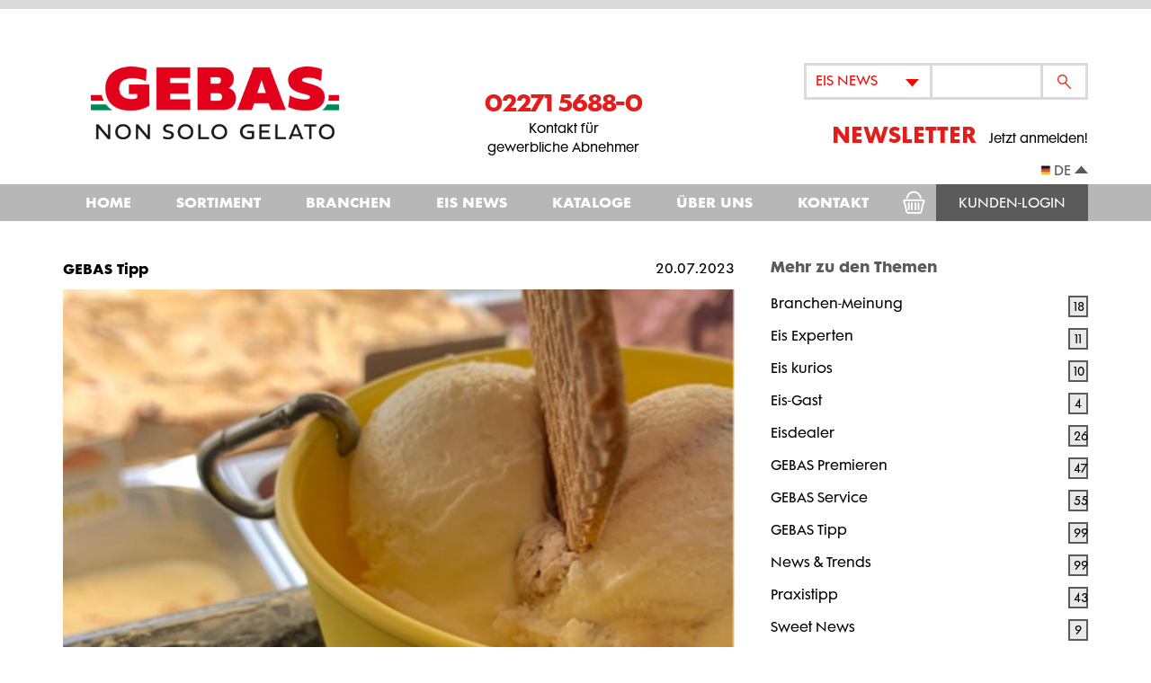

--- FILE ---
content_type: text/html; charset=UTF-8
request_url: https://www.gebas24.de/back-to-school/
body_size: 16956
content:
<!DOCTYPE html>
<html lang="de-DE">
  <head><style>img.lazy{min-height:1px}</style><link href="https://www.gebas24.de/wp-content/plugins/w3-total-cache/pub/js/lazyload.min.js" as="script">
    <meta charset="utf-8">
    <link rel="shortcut icon" href="/favicon.ico" type="image/x-icon">
    <link rel="icon" href="/favicon.ico" type="image/x-icon">
          <link rel="preconnect" href="//app.eu.usercentrics.eu">
      <link rel="preconnect" href="//api.eu.usercentrics.eu">
      <link rel="preconnect" href="//sdp.eu.usercentrics.eu">
      <link rel="preload" href="//app.eu.usercentrics.eu/browser-ui/latest/loader.js" as="script">
      <link rel="preload" href="//sdp.eu.usercentrics.eu/latest/uc-block.bundle.js" as="script">
    <script id="usercentrics-cmp" async data-eu-mode="true" data-settings-id="QYd8CscMZGAyuC"
              src="https://app.eu.usercentrics.eu/browser-ui/latest/loader.js"></script>
    <script type="application/javascript" src="https://privacy-proxy.usercentrics.eu/latest/uc-block.bundle.js"></script>
    <script>
        var gaProperty = 'UA-35147293-1';
        var disableStr = 'ga-disable-' + gaProperty;
        if (document.cookie.indexOf(disableStr + '=true') > -1) {
            window[disableStr] = true;
        }
        function gaOptout() {
            document.cookie = disableStr + '=true; expires=Thu, 31 Dec 2099 23:59:59 UTC; path=/';
            window[disableStr] = true;
        }
    </script>
    <meta name='robots' content='index, follow, max-image-preview:large, max-snippet:-1, max-video-preview:-1' />
<!-- Google Tag Manager -->
<script type="text/javascript">(function(w,d,s,l,i){w[l]=w[l]||[];w[l].push({'gtm.start':
new Date().getTime(),event:'gtm.js'});var f=d.getElementsByTagName(s)[0],
j=d.createElement(s),dl=l!='dataLayer'?'&l='+l:'';j.async=true;j.src=
'https://www.googletagmanager.com/gtm.js?id='+i+dl;f.parentNode.insertBefore(j,f);
})(window,document,'script','dataLayer','GTM-PLH86KL');</script>
<!-- End Google Tag Manager -->
	<!-- This site is optimized with the Yoast SEO plugin v26.8 - https://yoast.com/product/yoast-seo-wordpress/ -->
	<meta name="description" content="Oh, wie schön doch Ferien sind… Doch vollkommen unerwartet steht nach den sechs Wochen der Schulstart vor der Tür. Vielleicht besitzen Sie ein Eiscafe in der Nähe einer Schule, dann können auch Sie den Schülerinnen und Schülern dabei helfen den Ferien-Jetlag zu überwinden und neue Motivation für das kommende Schuljahr aufzubauen. Mehrwegeisbecher am Schulranzen für die Eis-Auszeit in der Schulpause" />
	<link rel="canonical" href="https://www.gebas24.de/back-to-school/" />
	<meta property="og:locale" content="de_DE" />
	<meta property="og:type" content="article" />
	<meta property="og:title" content="Back to School - Gebas" />
	<meta property="og:description" content="Oh, wie schön doch Ferien sind… Doch vollkommen unerwartet steht nach den sechs Wochen der Schulstart vor der Tür. Vielleicht besitzen Sie ein Eiscafe in der Nähe einer Schule, dann können auch Sie den Schülerinnen und Schülern dabei helfen den Ferien-Jetlag zu überwinden und neue Motivation für das kommende Schuljahr aufzubauen. Mehrwegeisbecher am Schulranzen für die Eis-Auszeit in der Schulpause" />
	<meta property="og:url" content="https://www.gebas24.de/back-to-school/" />
	<meta property="og:site_name" content="Gebas" />
	<meta property="article:published_time" content="2023-07-20T12:47:34+00:00" />
	<meta property="article:modified_time" content="2024-02-27T08:58:04+00:00" />
	<meta property="og:image" content="https://www.gebas24.de/wp-content/uploads/2023/07/Reciclo-mit-Karabiner-e1689926128625.png" />
	<meta property="og:image:width" content="466" />
	<meta property="og:image:height" content="291" />
	<meta property="og:image:type" content="image/png" />
	<meta name="author" content="Sonja Wendt" />
	<meta name="twitter:card" content="summary_large_image" />
	<meta name="twitter:label1" content="Verfasst von" />
	<meta name="twitter:data1" content="Sonja Wendt" />
	<meta name="twitter:label2" content="Geschätzte Lesezeit" />
	<meta name="twitter:data2" content="2 Minuten" />
	<script type="application/ld+json" class="yoast-schema-graph">{"@context":"https://schema.org","@graph":[{"@type":"Article","@id":"https://www.gebas24.de/back-to-school/#article","isPartOf":{"@id":"https://www.gebas24.de/back-to-school/"},"author":{"name":"Sonja Wendt","@id":"https://www.gebas24.de/#/schema/person/faa808b9a29ef68abe9ba12bbc7c2961"},"headline":"Back to School","datePublished":"2023-07-20T12:47:34+00:00","dateModified":"2024-02-27T08:58:04+00:00","mainEntityOfPage":{"@id":"https://www.gebas24.de/back-to-school/"},"wordCount":306,"commentCount":0,"image":{"@id":"https://www.gebas24.de/back-to-school/#primaryimage"},"thumbnailUrl":"https://www.gebas24.de/wp-content/uploads/2023/07/Reciclo-mit-Karabiner-e1689926128625.png","keywords":["Eis News","Eisbecher","Nachhaltigkeit","Natürliche Rohstoffe","Trend"],"articleSection":["GEBAS Tipp"],"inLanguage":"de"},{"@type":"WebPage","@id":"https://www.gebas24.de/back-to-school/","url":"https://www.gebas24.de/back-to-school/","name":"Back to School - Gebas","isPartOf":{"@id":"https://www.gebas24.de/#website"},"primaryImageOfPage":{"@id":"https://www.gebas24.de/back-to-school/#primaryimage"},"image":{"@id":"https://www.gebas24.de/back-to-school/#primaryimage"},"thumbnailUrl":"https://www.gebas24.de/wp-content/uploads/2023/07/Reciclo-mit-Karabiner-e1689926128625.png","datePublished":"2023-07-20T12:47:34+00:00","dateModified":"2024-02-27T08:58:04+00:00","author":{"@id":"https://www.gebas24.de/#/schema/person/faa808b9a29ef68abe9ba12bbc7c2961"},"description":"Oh, wie schön doch Ferien sind… Doch vollkommen unerwartet steht nach den sechs Wochen der Schulstart vor der Tür. Vielleicht besitzen Sie ein Eiscafe in der Nähe einer Schule, dann können auch Sie den Schülerinnen und Schülern dabei helfen den Ferien-Jetlag zu überwinden und neue Motivation für das kommende Schuljahr aufzubauen. Mehrwegeisbecher am Schulranzen für die Eis-Auszeit in der Schulpause","breadcrumb":{"@id":"https://www.gebas24.de/back-to-school/#breadcrumb"},"inLanguage":"de","potentialAction":[{"@type":"ReadAction","target":["https://www.gebas24.de/back-to-school/"]}]},{"@type":"ImageObject","inLanguage":"de","@id":"https://www.gebas24.de/back-to-school/#primaryimage","url":"https://www.gebas24.de/wp-content/uploads/2023/07/Reciclo-mit-Karabiner-e1689926128625.png","contentUrl":"https://www.gebas24.de/wp-content/uploads/2023/07/Reciclo-mit-Karabiner-e1689926128625.png","width":466,"height":291},{"@type":"BreadcrumbList","@id":"https://www.gebas24.de/back-to-school/#breadcrumb","itemListElement":[{"@type":"ListItem","position":1,"name":"Home","item":"https://www.gebas24.de/"},{"@type":"ListItem","position":2,"name":"Back to School"}]},{"@type":"WebSite","@id":"https://www.gebas24.de/#website","url":"https://www.gebas24.de/","name":"Gebas","description":"Gastronomie- und Eisbedarf","potentialAction":[{"@type":"SearchAction","target":{"@type":"EntryPoint","urlTemplate":"https://www.gebas24.de/?s={search_term_string}"},"query-input":{"@type":"PropertyValueSpecification","valueRequired":true,"valueName":"search_term_string"}}],"inLanguage":"de"},{"@type":"Person","@id":"https://www.gebas24.de/#/schema/person/faa808b9a29ef68abe9ba12bbc7c2961","name":"Sonja Wendt","image":{"@type":"ImageObject","inLanguage":"de","@id":"https://www.gebas24.de/#/schema/person/image/","url":"https://secure.gravatar.com/avatar/4ed5c938b043e8e9110f697fcb9b1a7ba14e17c5a136a39ea526709c4dfb6e01?s=96&d=mm&r=g","contentUrl":"https://secure.gravatar.com/avatar/4ed5c938b043e8e9110f697fcb9b1a7ba14e17c5a136a39ea526709c4dfb6e01?s=96&d=mm&r=g","caption":"Sonja Wendt"},"url":"https://www.gebas24.de/author/sonja/"}]}</script>
	<!-- / Yoast SEO plugin. -->


<link rel="alternate" title="oEmbed (JSON)" type="application/json+oembed" href="https://www.gebas24.de/wp-json/oembed/1.0/embed?url=https%3A%2F%2Fwww.gebas24.de%2Fback-to-school%2F&#038;lang=de" />
<link rel="alternate" title="oEmbed (XML)" type="text/xml+oembed" href="https://www.gebas24.de/wp-json/oembed/1.0/embed?url=https%3A%2F%2Fwww.gebas24.de%2Fback-to-school%2F&#038;format=xml&#038;lang=de" />
<style id='wp-img-auto-sizes-contain-inline-css' type='text/css'>
img:is([sizes=auto i],[sizes^="auto," i]){contain-intrinsic-size:3000px 1500px}
/*# sourceURL=wp-img-auto-sizes-contain-inline-css */
</style>
<style id='wp-emoji-styles-inline-css' type='text/css'>

	img.wp-smiley, img.emoji {
		display: inline !important;
		border: none !important;
		box-shadow: none !important;
		height: 1em !important;
		width: 1em !important;
		margin: 0 0.07em !important;
		vertical-align: -0.1em !important;
		background: none !important;
		padding: 0 !important;
	}
/*# sourceURL=wp-emoji-styles-inline-css */
</style>
<style id='wp-block-library-inline-css' type='text/css'>
:root{--wp-block-synced-color:#7a00df;--wp-block-synced-color--rgb:122,0,223;--wp-bound-block-color:var(--wp-block-synced-color);--wp-editor-canvas-background:#ddd;--wp-admin-theme-color:#007cba;--wp-admin-theme-color--rgb:0,124,186;--wp-admin-theme-color-darker-10:#006ba1;--wp-admin-theme-color-darker-10--rgb:0,107,160.5;--wp-admin-theme-color-darker-20:#005a87;--wp-admin-theme-color-darker-20--rgb:0,90,135;--wp-admin-border-width-focus:2px}@media (min-resolution:192dpi){:root{--wp-admin-border-width-focus:1.5px}}.wp-element-button{cursor:pointer}:root .has-very-light-gray-background-color{background-color:#eee}:root .has-very-dark-gray-background-color{background-color:#313131}:root .has-very-light-gray-color{color:#eee}:root .has-very-dark-gray-color{color:#313131}:root .has-vivid-green-cyan-to-vivid-cyan-blue-gradient-background{background:linear-gradient(135deg,#00d084,#0693e3)}:root .has-purple-crush-gradient-background{background:linear-gradient(135deg,#34e2e4,#4721fb 50%,#ab1dfe)}:root .has-hazy-dawn-gradient-background{background:linear-gradient(135deg,#faaca8,#dad0ec)}:root .has-subdued-olive-gradient-background{background:linear-gradient(135deg,#fafae1,#67a671)}:root .has-atomic-cream-gradient-background{background:linear-gradient(135deg,#fdd79a,#004a59)}:root .has-nightshade-gradient-background{background:linear-gradient(135deg,#330968,#31cdcf)}:root .has-midnight-gradient-background{background:linear-gradient(135deg,#020381,#2874fc)}:root{--wp--preset--font-size--normal:16px;--wp--preset--font-size--huge:42px}.has-regular-font-size{font-size:1em}.has-larger-font-size{font-size:2.625em}.has-normal-font-size{font-size:var(--wp--preset--font-size--normal)}.has-huge-font-size{font-size:var(--wp--preset--font-size--huge)}.has-text-align-center{text-align:center}.has-text-align-left{text-align:left}.has-text-align-right{text-align:right}.has-fit-text{white-space:nowrap!important}#end-resizable-editor-section{display:none}.aligncenter{clear:both}.items-justified-left{justify-content:flex-start}.items-justified-center{justify-content:center}.items-justified-right{justify-content:flex-end}.items-justified-space-between{justify-content:space-between}.screen-reader-text{border:0;clip-path:inset(50%);height:1px;margin:-1px;overflow:hidden;padding:0;position:absolute;width:1px;word-wrap:normal!important}.screen-reader-text:focus{background-color:#ddd;clip-path:none;color:#444;display:block;font-size:1em;height:auto;left:5px;line-height:normal;padding:15px 23px 14px;text-decoration:none;top:5px;width:auto;z-index:100000}html :where(.has-border-color){border-style:solid}html :where([style*=border-top-color]){border-top-style:solid}html :where([style*=border-right-color]){border-right-style:solid}html :where([style*=border-bottom-color]){border-bottom-style:solid}html :where([style*=border-left-color]){border-left-style:solid}html :where([style*=border-width]){border-style:solid}html :where([style*=border-top-width]){border-top-style:solid}html :where([style*=border-right-width]){border-right-style:solid}html :where([style*=border-bottom-width]){border-bottom-style:solid}html :where([style*=border-left-width]){border-left-style:solid}html :where(img[class*=wp-image-]){height:auto;max-width:100%}:where(figure){margin:0 0 1em}html :where(.is-position-sticky){--wp-admin--admin-bar--position-offset:var(--wp-admin--admin-bar--height,0px)}@media screen and (max-width:600px){html :where(.is-position-sticky){--wp-admin--admin-bar--position-offset:0px}}

/*# sourceURL=wp-block-library-inline-css */
</style><style id='global-styles-inline-css' type='text/css'>
:root{--wp--preset--aspect-ratio--square: 1;--wp--preset--aspect-ratio--4-3: 4/3;--wp--preset--aspect-ratio--3-4: 3/4;--wp--preset--aspect-ratio--3-2: 3/2;--wp--preset--aspect-ratio--2-3: 2/3;--wp--preset--aspect-ratio--16-9: 16/9;--wp--preset--aspect-ratio--9-16: 9/16;--wp--preset--color--black: #000000;--wp--preset--color--cyan-bluish-gray: #abb8c3;--wp--preset--color--white: #ffffff;--wp--preset--color--pale-pink: #f78da7;--wp--preset--color--vivid-red: #cf2e2e;--wp--preset--color--luminous-vivid-orange: #ff6900;--wp--preset--color--luminous-vivid-amber: #fcb900;--wp--preset--color--light-green-cyan: #7bdcb5;--wp--preset--color--vivid-green-cyan: #00d084;--wp--preset--color--pale-cyan-blue: #8ed1fc;--wp--preset--color--vivid-cyan-blue: #0693e3;--wp--preset--color--vivid-purple: #9b51e0;--wp--preset--gradient--vivid-cyan-blue-to-vivid-purple: linear-gradient(135deg,rgb(6,147,227) 0%,rgb(155,81,224) 100%);--wp--preset--gradient--light-green-cyan-to-vivid-green-cyan: linear-gradient(135deg,rgb(122,220,180) 0%,rgb(0,208,130) 100%);--wp--preset--gradient--luminous-vivid-amber-to-luminous-vivid-orange: linear-gradient(135deg,rgb(252,185,0) 0%,rgb(255,105,0) 100%);--wp--preset--gradient--luminous-vivid-orange-to-vivid-red: linear-gradient(135deg,rgb(255,105,0) 0%,rgb(207,46,46) 100%);--wp--preset--gradient--very-light-gray-to-cyan-bluish-gray: linear-gradient(135deg,rgb(238,238,238) 0%,rgb(169,184,195) 100%);--wp--preset--gradient--cool-to-warm-spectrum: linear-gradient(135deg,rgb(74,234,220) 0%,rgb(151,120,209) 20%,rgb(207,42,186) 40%,rgb(238,44,130) 60%,rgb(251,105,98) 80%,rgb(254,248,76) 100%);--wp--preset--gradient--blush-light-purple: linear-gradient(135deg,rgb(255,206,236) 0%,rgb(152,150,240) 100%);--wp--preset--gradient--blush-bordeaux: linear-gradient(135deg,rgb(254,205,165) 0%,rgb(254,45,45) 50%,rgb(107,0,62) 100%);--wp--preset--gradient--luminous-dusk: linear-gradient(135deg,rgb(255,203,112) 0%,rgb(199,81,192) 50%,rgb(65,88,208) 100%);--wp--preset--gradient--pale-ocean: linear-gradient(135deg,rgb(255,245,203) 0%,rgb(182,227,212) 50%,rgb(51,167,181) 100%);--wp--preset--gradient--electric-grass: linear-gradient(135deg,rgb(202,248,128) 0%,rgb(113,206,126) 100%);--wp--preset--gradient--midnight: linear-gradient(135deg,rgb(2,3,129) 0%,rgb(40,116,252) 100%);--wp--preset--font-size--small: 13px;--wp--preset--font-size--medium: 20px;--wp--preset--font-size--large: 36px;--wp--preset--font-size--x-large: 42px;--wp--preset--spacing--20: 0.44rem;--wp--preset--spacing--30: 0.67rem;--wp--preset--spacing--40: 1rem;--wp--preset--spacing--50: 1.5rem;--wp--preset--spacing--60: 2.25rem;--wp--preset--spacing--70: 3.38rem;--wp--preset--spacing--80: 5.06rem;--wp--preset--shadow--natural: 6px 6px 9px rgba(0, 0, 0, 0.2);--wp--preset--shadow--deep: 12px 12px 50px rgba(0, 0, 0, 0.4);--wp--preset--shadow--sharp: 6px 6px 0px rgba(0, 0, 0, 0.2);--wp--preset--shadow--outlined: 6px 6px 0px -3px rgb(255, 255, 255), 6px 6px rgb(0, 0, 0);--wp--preset--shadow--crisp: 6px 6px 0px rgb(0, 0, 0);}:where(.is-layout-flex){gap: 0.5em;}:where(.is-layout-grid){gap: 0.5em;}body .is-layout-flex{display: flex;}.is-layout-flex{flex-wrap: wrap;align-items: center;}.is-layout-flex > :is(*, div){margin: 0;}body .is-layout-grid{display: grid;}.is-layout-grid > :is(*, div){margin: 0;}:where(.wp-block-columns.is-layout-flex){gap: 2em;}:where(.wp-block-columns.is-layout-grid){gap: 2em;}:where(.wp-block-post-template.is-layout-flex){gap: 1.25em;}:where(.wp-block-post-template.is-layout-grid){gap: 1.25em;}.has-black-color{color: var(--wp--preset--color--black) !important;}.has-cyan-bluish-gray-color{color: var(--wp--preset--color--cyan-bluish-gray) !important;}.has-white-color{color: var(--wp--preset--color--white) !important;}.has-pale-pink-color{color: var(--wp--preset--color--pale-pink) !important;}.has-vivid-red-color{color: var(--wp--preset--color--vivid-red) !important;}.has-luminous-vivid-orange-color{color: var(--wp--preset--color--luminous-vivid-orange) !important;}.has-luminous-vivid-amber-color{color: var(--wp--preset--color--luminous-vivid-amber) !important;}.has-light-green-cyan-color{color: var(--wp--preset--color--light-green-cyan) !important;}.has-vivid-green-cyan-color{color: var(--wp--preset--color--vivid-green-cyan) !important;}.has-pale-cyan-blue-color{color: var(--wp--preset--color--pale-cyan-blue) !important;}.has-vivid-cyan-blue-color{color: var(--wp--preset--color--vivid-cyan-blue) !important;}.has-vivid-purple-color{color: var(--wp--preset--color--vivid-purple) !important;}.has-black-background-color{background-color: var(--wp--preset--color--black) !important;}.has-cyan-bluish-gray-background-color{background-color: var(--wp--preset--color--cyan-bluish-gray) !important;}.has-white-background-color{background-color: var(--wp--preset--color--white) !important;}.has-pale-pink-background-color{background-color: var(--wp--preset--color--pale-pink) !important;}.has-vivid-red-background-color{background-color: var(--wp--preset--color--vivid-red) !important;}.has-luminous-vivid-orange-background-color{background-color: var(--wp--preset--color--luminous-vivid-orange) !important;}.has-luminous-vivid-amber-background-color{background-color: var(--wp--preset--color--luminous-vivid-amber) !important;}.has-light-green-cyan-background-color{background-color: var(--wp--preset--color--light-green-cyan) !important;}.has-vivid-green-cyan-background-color{background-color: var(--wp--preset--color--vivid-green-cyan) !important;}.has-pale-cyan-blue-background-color{background-color: var(--wp--preset--color--pale-cyan-blue) !important;}.has-vivid-cyan-blue-background-color{background-color: var(--wp--preset--color--vivid-cyan-blue) !important;}.has-vivid-purple-background-color{background-color: var(--wp--preset--color--vivid-purple) !important;}.has-black-border-color{border-color: var(--wp--preset--color--black) !important;}.has-cyan-bluish-gray-border-color{border-color: var(--wp--preset--color--cyan-bluish-gray) !important;}.has-white-border-color{border-color: var(--wp--preset--color--white) !important;}.has-pale-pink-border-color{border-color: var(--wp--preset--color--pale-pink) !important;}.has-vivid-red-border-color{border-color: var(--wp--preset--color--vivid-red) !important;}.has-luminous-vivid-orange-border-color{border-color: var(--wp--preset--color--luminous-vivid-orange) !important;}.has-luminous-vivid-amber-border-color{border-color: var(--wp--preset--color--luminous-vivid-amber) !important;}.has-light-green-cyan-border-color{border-color: var(--wp--preset--color--light-green-cyan) !important;}.has-vivid-green-cyan-border-color{border-color: var(--wp--preset--color--vivid-green-cyan) !important;}.has-pale-cyan-blue-border-color{border-color: var(--wp--preset--color--pale-cyan-blue) !important;}.has-vivid-cyan-blue-border-color{border-color: var(--wp--preset--color--vivid-cyan-blue) !important;}.has-vivid-purple-border-color{border-color: var(--wp--preset--color--vivid-purple) !important;}.has-vivid-cyan-blue-to-vivid-purple-gradient-background{background: var(--wp--preset--gradient--vivid-cyan-blue-to-vivid-purple) !important;}.has-light-green-cyan-to-vivid-green-cyan-gradient-background{background: var(--wp--preset--gradient--light-green-cyan-to-vivid-green-cyan) !important;}.has-luminous-vivid-amber-to-luminous-vivid-orange-gradient-background{background: var(--wp--preset--gradient--luminous-vivid-amber-to-luminous-vivid-orange) !important;}.has-luminous-vivid-orange-to-vivid-red-gradient-background{background: var(--wp--preset--gradient--luminous-vivid-orange-to-vivid-red) !important;}.has-very-light-gray-to-cyan-bluish-gray-gradient-background{background: var(--wp--preset--gradient--very-light-gray-to-cyan-bluish-gray) !important;}.has-cool-to-warm-spectrum-gradient-background{background: var(--wp--preset--gradient--cool-to-warm-spectrum) !important;}.has-blush-light-purple-gradient-background{background: var(--wp--preset--gradient--blush-light-purple) !important;}.has-blush-bordeaux-gradient-background{background: var(--wp--preset--gradient--blush-bordeaux) !important;}.has-luminous-dusk-gradient-background{background: var(--wp--preset--gradient--luminous-dusk) !important;}.has-pale-ocean-gradient-background{background: var(--wp--preset--gradient--pale-ocean) !important;}.has-electric-grass-gradient-background{background: var(--wp--preset--gradient--electric-grass) !important;}.has-midnight-gradient-background{background: var(--wp--preset--gradient--midnight) !important;}.has-small-font-size{font-size: var(--wp--preset--font-size--small) !important;}.has-medium-font-size{font-size: var(--wp--preset--font-size--medium) !important;}.has-large-font-size{font-size: var(--wp--preset--font-size--large) !important;}.has-x-large-font-size{font-size: var(--wp--preset--font-size--x-large) !important;}
/*# sourceURL=global-styles-inline-css */
</style>

<style id='classic-theme-styles-inline-css' type='text/css'>
/*! This file is auto-generated */
.wp-block-button__link{color:#fff;background-color:#32373c;border-radius:9999px;box-shadow:none;text-decoration:none;padding:calc(.667em + 2px) calc(1.333em + 2px);font-size:1.125em}.wp-block-file__button{background:#32373c;color:#fff;text-decoration:none}
/*# sourceURL=/wp-includes/css/classic-themes.min.css */
</style>
<link rel='stylesheet' id='contact-form-7-css' href='https://www.gebas24.de/wp-content/plugins/contact-form-7/includes/css/styles.css?ver=6.1.4' type='text/css' media='all' />
<style id='contact-form-7-inline-css' type='text/css'>
.wpcf7 .wpcf7-recaptcha iframe {margin-bottom: 0;}.wpcf7 .wpcf7-recaptcha[data-align="center"] > div {margin: 0 auto;}.wpcf7 .wpcf7-recaptcha[data-align="right"] > div {margin: 0 0 0 auto;}
/*# sourceURL=contact-form-7-inline-css */
</style>
<link rel='stylesheet' id='themecss-css' href='https://www.gebas24.de/wp-content/themes/gebas/css/style.css?ver=1.0.31' type='text/css' media='all' />
<link rel='stylesheet' id='sib-front-css-css' href='https://www.gebas24.de/wp-content/plugins/mailin/css/mailin-front.css?ver=6.9' type='text/css' media='all' />
<script type="text/javascript" src="https://www.gebas24.de/wp-includes/js/jquery/jquery.min.js?ver=3.7.1" id="jquery-core-js"></script>
<script type="text/javascript" src="https://www.gebas24.de/wp-includes/js/jquery/jquery-migrate.min.js?ver=3.4.1" id="jquery-migrate-js"></script>
<script type="text/javascript" id="sib-front-js-js-extra">
/* <![CDATA[ */
var sibErrMsg = {"invalidMail":"Please fill out valid email address","requiredField":"Please fill out required fields","invalidDateFormat":"Please fill out valid date format","invalidSMSFormat":"Please fill out valid phone number"};
var ajax_sib_front_object = {"ajax_url":"https://www.gebas24.de/wp-admin/admin-ajax.php","ajax_nonce":"d3bfce955d","flag_url":"https://www.gebas24.de/wp-content/plugins/mailin/img/flags/"};
//# sourceURL=sib-front-js-js-extra
/* ]]> */
</script>
<script type="text/javascript" src="https://www.gebas24.de/wp-content/plugins/mailin/js/mailin-front.js?ver=1769633303" id="sib-front-js-js"></script>
<link rel="https://api.w.org/" href="https://www.gebas24.de/wp-json/" /><link rel="alternate" title="JSON" type="application/json" href="https://www.gebas24.de/wp-json/wp/v2/posts/2002" /><link rel="EditURI" type="application/rsd+xml" title="RSD" href="https://www.gebas24.de/xmlrpc.php?rsd" />
<meta name="generator" content="WordPress 6.9" />
<link rel='shortlink' href='https://www.gebas24.de/?p=2002' />
		<style type="text/css" id="wp-custom-css">
			p.sib-alert-message.sib-alert-message-success {
    display: block !important;
    width: 100% !important;
    height: 100% !important;
    padding: 6px 12px !important;
    overflow: visible !important;
    margin-bottom: 20px !important;
    opacity: 1 !important;
}		</style>
		    <meta http-equiv="X-UA-Compatible" content="IE=edge">
    <meta name="viewport" content="width=device-width, initial-scale=1">
    <title>Back to School - Gebas</title>
    <!--[if lt IE 9]>
      <script src="https://cdnjs.cloudflare.com/ajax/libs/es5-shim/4.5.7/es5-shim.min.js"></script>
      <script src="https://cdnjs.cloudflare.com/ajax/libs/es5-shim/4.5.7/es5-sham.min.js"></script>
      <script src="https://cdnjs.cloudflare.com/ajax/libs/json3/3.3.2/json3.min.js"></script>
      <script src="https://cdnjs.cloudflare.com/ajax/libs/es6-shim/0.34.2/es6-shim.min.js"></script>
      <script src="https://cdnjs.cloudflare.com/ajax/libs/es6-shim/0.34.2/es6-sham.min.js"></script>
      <script src="https://wzrd.in/standalone/es7-shim@latest"></script>
    <![endif]-->

  </head>
  <body id="page" class="wp-singular post-template-default single single-post postid-2002 single-format-standard wp-theme-gebas">  
      <nav id="menu" class="menu-mobile">
          <div>
              <ul id="menu-top-mobile" class="clearfix"><li id="menu-item-1090" class="language-switcher menu-item menu-item-type-custom menu-item-object-custom menu-item-has-children menu-item-1090"><a href="#0">Deutsch</a>
<ul class="sub-menu">
	<li id="menu-item-1089-en" class="lang-item lang-item-109 lang-item-en no-translation lang-item-first menu-item menu-item-type-custom menu-item-object-custom menu-item-1089-en"><a href="https://www.gebas24.de/en/" hreflang="en-GB" lang="en-GB"><img class="lazy" src="data:image/svg+xml,%3Csvg%20xmlns='http://www.w3.org/2000/svg'%20viewBox='0%200%201%201'%3E%3C/svg%3E" data-src="/wp-content/polylang/en_GB.png" alt="" /><span style="margin-left:0.3em;">English</span></a></li>
</ul>
</li>
<li id="menu-item-34" class="menu-item menu-item-type-post_type menu-item-object-page menu-item-home menu-item-34"><a href="https://www.gebas24.de/">Home</a></li>
<li id="menu-item-338" class="menu-item menu-item-type-custom menu-item-object-custom menu-item-has-children menu-item-338"><a href="https://sortiment.gebas24.de/sortiment-gastronomiebedarf.html">Sortiment</a>
<ul class="sub-menu">
	<li id="menu-item-2117" class="menu-item menu-item-type-custom menu-item-object-custom menu-item-2117"><a href="https://sortiment.gebas24.de/technik">Technik</a></li>
	<li id="menu-item-901" class="menu-item menu-item-type-custom menu-item-object-custom menu-item-901"><a href="https://sortiment.gebas24.de/personalisierte-produkte">Personalisierte Produkte</a></li>
	<li id="menu-item-2074" class="menu-item menu-item-type-custom menu-item-object-custom menu-item-2074"><a href="https://sortiment.gebas24.de/mehrweg">Mehrweg</a></li>
	<li id="menu-item-893" class="menu-item menu-item-type-custom menu-item-object-custom menu-item-893"><a href="https://sortiment.gebas24.de/becher">Becher</a></li>
	<li id="menu-item-894" class="menu-item menu-item-type-custom menu-item-object-custom menu-item-894"><a href="https://sortiment.gebas24.de/eisgrundstoffe">Eisgrundstoffe</a></li>
	<li id="menu-item-902" class="menu-item menu-item-type-custom menu-item-object-custom menu-item-902"><a href="https://sortiment.gebas24.de/fruchtpuerees">Fruchtpürees</a></li>
	<li id="menu-item-898" class="menu-item menu-item-type-custom menu-item-object-custom menu-item-898"><a href="https://sortiment.gebas24.de/suesse-zutaten">Süße Zutaten</a></li>
	<li id="menu-item-897" class="menu-item menu-item-type-custom menu-item-object-custom menu-item-897"><a href="https://sortiment.gebas24.de/gastronomie-getraenke">Gastronomie-Getränke</a></li>
	<li id="menu-item-900" class="menu-item menu-item-type-custom menu-item-object-custom menu-item-900"><a href="https://sortiment.gebas24.de/gastronomie-zubehoer">Gastronomie-Zubehör</a></li>
	<li id="menu-item-892" class="menu-item menu-item-type-custom menu-item-object-custom menu-item-892"><a href="https://sortiment.gebas24.de/gastronomie-hygieneartikel">Gastronomie-Hygieneartikel</a></li>
	<li id="menu-item-896" class="menu-item menu-item-type-custom menu-item-object-custom menu-item-896"><a href="https://sortiment.gebas24.de/ausser-haus-artikel">Außer Haus Artikel</a></li>
	<li id="menu-item-1204" class="menu-item menu-item-type-custom menu-item-object-custom menu-item-1204"><a href="https://sortiment.gebas24.de/sale-artikel">Sale Artikel</a></li>
</ul>
</li>
<li id="menu-item-483" class="menu-item menu-item-type-custom menu-item-object-custom menu-item-has-children menu-item-483"><a href="https://sortiment.gebas24.de/de/branchen.html">Branchen</a>
<ul class="sub-menu">
	<li id="menu-item-903" class="menu-item menu-item-type-custom menu-item-object-custom menu-item-903"><a href="https://sortiment.gebas24.de/branchen/speiseeisbedarf">Speiseeisbedarf</a></li>
	<li id="menu-item-904" class="menu-item menu-item-type-custom menu-item-object-custom menu-item-904"><a href="https://sortiment.gebas24.de/branchen/baeckereien-konditoreien">Bäckereien &#038; Konditoreien</a></li>
	<li id="menu-item-905" class="menu-item menu-item-type-custom menu-item-object-custom menu-item-905"><a href="https://sortiment.gebas24.de/branchen/verpackungen">Verpackungen</a></li>
	<li id="menu-item-906" class="menu-item menu-item-type-custom menu-item-object-custom menu-item-906"><a href="https://sortiment.gebas24.de/branchen/werbemittel">Werbemittel</a></li>
	<li id="menu-item-907" class="menu-item menu-item-type-custom menu-item-object-custom menu-item-907"><a href="https://sortiment.gebas24.de/branchen/gastronomie">Gastronomie</a></li>
</ul>
</li>
<li id="menu-item-37" class="menu-item menu-item-type-post_type menu-item-object-page menu-item-37"><a href="https://www.gebas24.de/eis-news-uebersicht/">Eis News</a></li>
<li id="menu-item-2239" class="menu-item menu-item-type-custom menu-item-object-custom menu-item-2239"><a href="https://sortiment.gebas24.de">Kataloge</a></li>
<li id="menu-item-38" class="menu-item menu-item-type-post_type menu-item-object-page menu-item-has-children menu-item-38"><a href="https://www.gebas24.de/ueber-uns/">Über uns</a>
<ul class="sub-menu">
	<li id="menu-item-220" class="menu-item menu-item-type-post_type menu-item-object-page menu-item-220"><a href="https://www.gebas24.de/gebas-team/">Team</a></li>
</ul>
</li>
<li id="menu-item-39" class="menu-item menu-item-type-post_type menu-item-object-page menu-item-39"><a href="https://www.gebas24.de/kontakt/">Kontakt</a></li>
<li id="menu-item-519" class="shopping-cart menu-item menu-item-type-custom menu-item-object-custom menu-item-519"><a href="https://sortiment.gebas24.de/warenkorb.html">Warenkorb</a></li>
<li id="menu-item-40" class="login menu-item menu-item-type-custom menu-item-object-custom menu-item-40"><a target="_blank" href="https://sortiment.gebas24.de/anmelden.html">Kunden-Login</a></li>
</ul>          </div>
      </nav>
      <div id="wrap">
      <div id="header">
          <div class="container">
              <div class="row">
                  <div class="col-lg-4 col-sm-4 col-md-4 col-logo">
                                            <a id="logo" href="https://www.gebas24.de" title="Gastronomie- und Eisbedarf"><img class="lazy" src="data:image/svg+xml,%3Csvg%20xmlns='http://www.w3.org/2000/svg'%20viewBox='0%200%201%201'%3E%3C/svg%3E" data-src="https://www.gebas24.de/wp-content/themes/gebas/images/Logo-GEBAS-GmbH.png" alt="Gastronomie- und Eisbedarf"></a>
                        <a href="#menu" class="menu-trigger visible-xs hidden-sm" title="Menu"><span></span><span></span><span></span></a>
                                        <div class="clearfix visible-xs"></div>
                  </div>
                  <div class="col-lg-4 col-md-4 col-tagline hidden-sm">
                    <p class="phone"><a href="tel:022715688-0">02271 5688-0</a><br>Kontakt für<br>gewerbliche Abnehmer</p>
                  </div>
                  <div class="col-lg-4 col-md-4 col-sm-8">
                      <div class="hidden-xs clearfix col-search">
                        <a href="#menu" class="menu-trigger visible-xs visible-sm" title="Menu"><span></span><span></span><span></span></a>
                        <form role="search" method="get" class="search-form clearfix" action="https://www.gebas24.de/">
	<select class="selectpicker" id="search-type">
		<option value="sortiment">Sortiment</option>
		<option value="blog" selected>Eis News</option>
	</select>
	<input type="search" class="search-field" placeholder="" value="" name="s">
	<input type="hidden" name="post_type" value="post">
	<input type="submit" class="search-submit" value="">
</form>                      </div>
                                               <a href="/newsletter/" class="newsletter clearfix"><span>Newsletter</span> Jetzt anmelden!</a>
                                        </div>
              </div>
          </div>
                      <div id="language-selector">
                <div class="container">
                    <div class="container-inner">
                        <ul>
                            	<li class="lang-item lang-item-106 lang-item-de current-lang lang-item-first"><a lang="de-DE" hreflang="de-DE" href="https://www.gebas24.de/back-to-school/" aria-current="true">de</a></li>
	<li class="lang-item lang-item-109 lang-item-en no-translation"><a lang="en-GB" hreflang="en-GB" href="https://www.gebas24.de/en/">en</a></li>
                        </ul>
                    </div>
                </div>
            </div>
                    <div id="menu-top-wrap">
              <div class="container">
                  <div class="container-inner">
                      <ul id="menu-top" class="visible-lg visible-md sf-menu clearfix"><li class="language-switcher menu-item menu-item-type-custom menu-item-object-custom menu-item-has-children menu-item-1090"><a href="#0">Deutsch</a>
<ul class="sub-menu">
	<li class="lang-item lang-item-109 lang-item-en no-translation lang-item-first menu-item menu-item-type-custom menu-item-object-custom menu-item-1089-en"><a href="https://www.gebas24.de/en/" hreflang="en-GB" lang="en-GB"><img class="lazy" src="data:image/svg+xml,%3Csvg%20xmlns='http://www.w3.org/2000/svg'%20viewBox='0%200%201%201'%3E%3C/svg%3E" data-src="/wp-content/polylang/en_GB.png" alt="" /><span style="margin-left:0.3em;">English</span></a></li>
</ul>
</li>
<li class="menu-item menu-item-type-post_type menu-item-object-page menu-item-home menu-item-34"><a href="https://www.gebas24.de/">Home</a></li>
<li class="menu-item menu-item-type-custom menu-item-object-custom menu-item-has-children menu-item-338"><a href="https://sortiment.gebas24.de/sortiment-gastronomiebedarf.html">Sortiment</a>
<ul class="sub-menu">
	<li class="menu-item menu-item-type-custom menu-item-object-custom menu-item-2117"><a href="https://sortiment.gebas24.de/technik">Technik</a></li>
	<li class="menu-item menu-item-type-custom menu-item-object-custom menu-item-901"><a href="https://sortiment.gebas24.de/personalisierte-produkte">Personalisierte Produkte</a></li>
	<li class="menu-item menu-item-type-custom menu-item-object-custom menu-item-2074"><a href="https://sortiment.gebas24.de/mehrweg">Mehrweg</a></li>
	<li class="menu-item menu-item-type-custom menu-item-object-custom menu-item-893"><a href="https://sortiment.gebas24.de/becher">Becher</a></li>
	<li class="menu-item menu-item-type-custom menu-item-object-custom menu-item-894"><a href="https://sortiment.gebas24.de/eisgrundstoffe">Eisgrundstoffe</a></li>
	<li class="menu-item menu-item-type-custom menu-item-object-custom menu-item-902"><a href="https://sortiment.gebas24.de/fruchtpuerees">Fruchtpürees</a></li>
	<li class="menu-item menu-item-type-custom menu-item-object-custom menu-item-898"><a href="https://sortiment.gebas24.de/suesse-zutaten">Süße Zutaten</a></li>
	<li class="menu-item menu-item-type-custom menu-item-object-custom menu-item-897"><a href="https://sortiment.gebas24.de/gastronomie-getraenke">Gastronomie-Getränke</a></li>
	<li class="menu-item menu-item-type-custom menu-item-object-custom menu-item-900"><a href="https://sortiment.gebas24.de/gastronomie-zubehoer">Gastronomie-Zubehör</a></li>
	<li class="menu-item menu-item-type-custom menu-item-object-custom menu-item-892"><a href="https://sortiment.gebas24.de/gastronomie-hygieneartikel">Gastronomie-Hygieneartikel</a></li>
	<li class="menu-item menu-item-type-custom menu-item-object-custom menu-item-896"><a href="https://sortiment.gebas24.de/ausser-haus-artikel">Außer Haus Artikel</a></li>
	<li class="menu-item menu-item-type-custom menu-item-object-custom menu-item-1204"><a href="https://sortiment.gebas24.de/sale-artikel">Sale Artikel</a></li>
</ul>
</li>
<li class="menu-item menu-item-type-custom menu-item-object-custom menu-item-has-children menu-item-483"><a href="https://sortiment.gebas24.de/de/branchen.html">Branchen</a>
<ul class="sub-menu">
	<li class="menu-item menu-item-type-custom menu-item-object-custom menu-item-903"><a href="https://sortiment.gebas24.de/branchen/speiseeisbedarf">Speiseeisbedarf</a></li>
	<li class="menu-item menu-item-type-custom menu-item-object-custom menu-item-904"><a href="https://sortiment.gebas24.de/branchen/baeckereien-konditoreien">Bäckereien &#038; Konditoreien</a></li>
	<li class="menu-item menu-item-type-custom menu-item-object-custom menu-item-905"><a href="https://sortiment.gebas24.de/branchen/verpackungen">Verpackungen</a></li>
	<li class="menu-item menu-item-type-custom menu-item-object-custom menu-item-906"><a href="https://sortiment.gebas24.de/branchen/werbemittel">Werbemittel</a></li>
	<li class="menu-item menu-item-type-custom menu-item-object-custom menu-item-907"><a href="https://sortiment.gebas24.de/branchen/gastronomie">Gastronomie</a></li>
</ul>
</li>
<li class="menu-item menu-item-type-post_type menu-item-object-page menu-item-37"><a href="https://www.gebas24.de/eis-news-uebersicht/">Eis News</a></li>
<li class="menu-item menu-item-type-custom menu-item-object-custom menu-item-2239"><a href="https://sortiment.gebas24.de">Kataloge</a></li>
<li class="menu-item menu-item-type-post_type menu-item-object-page menu-item-has-children menu-item-38"><a href="https://www.gebas24.de/ueber-uns/">Über uns</a>
<ul class="sub-menu">
	<li class="menu-item menu-item-type-post_type menu-item-object-page menu-item-220"><a href="https://www.gebas24.de/gebas-team/">Team</a></li>
</ul>
</li>
<li class="menu-item menu-item-type-post_type menu-item-object-page menu-item-39"><a href="https://www.gebas24.de/kontakt/">Kontakt</a></li>
<li class="shopping-cart menu-item menu-item-type-custom menu-item-object-custom menu-item-519"><a href="https://sortiment.gebas24.de/warenkorb.html">Warenkorb</a></li>
<li class="login menu-item menu-item-type-custom menu-item-object-custom menu-item-40"><a target="_blank" href="https://sortiment.gebas24.de/anmelden.html">Kunden-Login</a></li>
</ul>                  </div>
              </div>
          </div><!--#menu-top-wrap-->
      </div>
                            <div id="content" class="page-content">
              <div class="container">
                  <div class="container-inner">
                      <div class="row blog-row">
                          <div class="col-lg-8">
                                                            <div class="main-post clearfix">
                                    <div class="meta clearfix">
                                        <p class="category"><a href="">GEBAS Tipp</a></p>
                                        <p class="date">20.07.2023</p>
                                    </div>
                                                                        <a class="thumb" href="https://www.gebas24.de/back-to-school/">
                                        <img class="lazy" src="data:image/svg+xml,%3Csvg%20xmlns='http://www.w3.org/2000/svg'%20viewBox='0%200%20466%20291'%3E%3C/svg%3E" data-src="https://www.gebas24.de/wp-content/uploads/2023/07/Reciclo-mit-Karabiner-e1689926128625.png">
                                        <p></p>
                                    </a>
                                                                        <div class="content">
                                        <h1>Back to School</h1>
                                        


<p>Oh, wie schön doch Ferien sind… Doch vollkommen unerwartet steht nach den sechs Wochen der Schulstart vor der Tür. Vielleicht besitzen Sie ein Eiscafé in der Nähe einer Schule, dann können auch Sie den Schülerinnen und Schülern dabei helfen den Ferien-Jetlag zu überwinden und neue Motivation für das kommende Schuljahr aufzubauen.                                    </div>
                                    <div class="content-rest">
                                        </p>
<p>Unser Tipp: Bieten Sie ein kleines Special für diejenigen an, die sich in der Großen Pause bei Ihnen ein Eis holen. Eine äußerst kreative Idee hatte dabei <a href="https://www.facebook.com/Venezia.Kempten" target="_blank" rel="noopener">Adriano Colle vom Eiscafe Venezia in Kempten</a>. Der Eismacher, der auch Mitglied der <a href="https://uniteis.com/de/uniteis-home/" target="_blank" rel="noopener">Uniteis</a> ist, hat seine <a href="https://sortiment.gebas24.de/hersteller/reciclo" target="_blank" rel="noopener">ReCiclo® Mehrwegeisbecher</a> mit einem Karabiner versehen. So lässt sich der nachhaltige Becher einfach am Schulranzen transportieren.</p>
<p>Wir finden das ist eine großartige Idee. Die Kinder und Jugendlichen haben ihren Becher jetzt immer dabei und es entwickelt sich eine eigene kleine Kreislaufwirtschaft, die das Bewusstsein für Nachhaltigkeit im Alltag schärft. Dafür nimmt Adriano Colle gern in Kauf, seine Becher zu lochen und damit zu beschädigen. Er ist auch gefordert, ein eigenes Hygiene-Konzept für seine Karabiner-Becher zu entwickeln. Die Becher, die am Schulranzen baumeln, könnten verschmutzt sein. Vor der Eisausgabe ist hier eine Reinigung oder ein Austausch mit einem sauberen Becher gefordert. Ein Karabiner ist aber schnell gewechselt und der Becher durch einen sauberen ersetzt. </p>
<p>Was halten Sie von dieser Idee? Könnten Sie sich auch ein spezielles Mehrweg-Konzept mit ReCiclo® Bechern vorstellen oder bieten Sie sogar schon spezielle Rabatte für Schülerinnen und Schüler an? Erzählen Sie es uns und wir berichten in den EIS NEWS gern darüber.</p>
<p>Wir bedanken uns auch noch einmal herzlich bei Annalisa Carnio von der Uniteis, die uns diesen Beitrag hat zukommen lassen.</p>
<p><strong><a href="https://www.gebas24.de/newsletter/" target="_blank" rel="noopener noreferrer"><img class="lazy" decoding="async" src="data:image/svg+xml,%3Csvg%20xmlns='http://www.w3.org/2000/svg'%20viewBox='0%200%20300%2089'%3E%3C/svg%3E" data-src="https://www.gebas24.de/wp-content/uploads/2019/12/Inspirationen-300x89.png" alt="Dieses Bild hat ein leeres Alt-Attribut. Der Dateiname ist Inspirationen-300x89.png" /></a></strong></p>
<p>Bilder</p>
<p>Mehrwegbecher: Adriano Colle vom Eiscafe Venezia in Kempten</p>
<!-- /wp:post-content -->                                    </div>
                              </div>
                                                                                      </div>
                          <div class="col-lg-4">
                              <h4>Mehr zu den Themen</h4>
<ul class="categories widget">
		<li class="clearfix"><a href="https://www.gebas24.de/category/branchen-meinung/">Branchen-Meinung <span>18</span></a></li>
		<li class="clearfix"><a href="https://www.gebas24.de/category/experts/">Eis Experten <span>11</span></a></li>
		<li class="clearfix"><a href="https://www.gebas24.de/category/eis-kurios/">Eis kurios <span>10</span></a></li>
		<li class="clearfix"><a href="https://www.gebas24.de/category/eis-gast/">Eis-Gast <span>4</span></a></li>
		<li class="clearfix"><a href="https://www.gebas24.de/category/eisdealer/">Eisdealer <span>26</span></a></li>
		<li class="clearfix"><a href="https://www.gebas24.de/category/gebas-premieren/">GEBAS Premieren <span>47</span></a></li>
		<li class="clearfix"><a href="https://www.gebas24.de/category/gebas-service/">GEBAS Service <span>55</span></a></li>
		<li class="clearfix"><a href="https://www.gebas24.de/category/gebas-tipp/">GEBAS Tipp <span>99</span></a></li>
		<li class="clearfix"><a href="https://www.gebas24.de/category/news-trends/">News &amp; Trends <span>99</span></a></li>
		<li class="clearfix"><a href="https://www.gebas24.de/category/praxistipp/">Praxistipp <span>43</span></a></li>
		<li class="clearfix"><a href="https://www.gebas24.de/category/sweet-news/">Sweet News <span>9</span></a></li>
	</ul><!--.categories-->

<div class="related-posts widget">
	<h4>Auch interessant</h4>
				<a class="post" href="https://www.gebas24.de/mehr-umsatz-pro-kunde-so-holen-sie-mehr-aus-ihrem-eisgeschaeft-heraus/">
				<div class="row">
					<div class="col-lg-6 col-md-6 col-sm-6">
														<img class="lazy" src="data:image/svg+xml,%3Csvg%20xmlns='http://www.w3.org/2000/svg'%20viewBox='0%200%20900%20620'%3E%3C/svg%3E" data-src="https://www.gebas24.de/wp-content/uploads/2026/01/sundae-1736465_1280-900x620.jpg">
												</div>
					<div class="col-lg-6 col-md-6 col-sm-6">
							<h5>Mehr Umsatz pro Kunde – so holen Sie mehr aus Ihrem Eisgeschäft heraus</h5>
					</div>
				</div>
			</a>
				<a class="post" href="https://www.gebas24.de/heisse-schokolade-der-cremige-winterliebling-mit-stil/">
				<div class="row">
					<div class="col-lg-6 col-md-6 col-sm-6">
														<img class="lazy" src="data:image/svg+xml,%3Csvg%20xmlns='http://www.w3.org/2000/svg'%20viewBox='0%200%20900%20620'%3E%3C/svg%3E" data-src="https://www.gebas24.de/wp-content/uploads/2025/11/cocoa-8544492_1280-900x620.jpg">
												</div>
					<div class="col-lg-6 col-md-6 col-sm-6">
							<h5>Heiße Schokolade – der cremige Winterliebling mit Stil</h5>
					</div>
				</div>
			</a>
				<a class="post" href="https://www.gebas24.de/wenn-es-draussen-kuehler-wird-lust-auf-zimt-kekse-herbstgenuss/">
				<div class="row">
					<div class="col-lg-6 col-md-6 col-sm-6">
														<img class="lazy" src="data:image/svg+xml,%3Csvg%20xmlns='http://www.w3.org/2000/svg'%20viewBox='0%200%20900%20620'%3E%3C/svg%3E" data-src="https://www.gebas24.de/wp-content/uploads/2025/09/Trinkschokolade-Speculoos_Image-900x620.jpg">
												</div>
					<div class="col-lg-6 col-md-6 col-sm-6">
							<h5>Wenn es draußen kühler wird – Lust auf Zimt, Kekse &amp; Herbstgenuss</h5>
					</div>
				</div>
			</a>
	</div><!--.related-posts-->

<div class="blog-authors widget">
	<h4>Autor</h4>
		<div class="row author">
		<div class="col-lg-3">
			<img class="lazy" src="data:image/svg+xml,%3Csvg%20xmlns='http://www.w3.org/2000/svg'%20viewBox='0%200%201%201'%3E%3C/svg%3E" data-src="">
		</div>
		<div class="col-lg-9">
			<p><strong>Sonja Wendt</strong></p>
			<p></p>
		</div>
	</div>
</div><!--.blog-authors-->                          </div>
                      </div>
                  </div>
              </div>
          </div><!--/content-->
											<div class="container footer-logos">
					<div class="logos">
													<a href="https://sortiment.gebas24.de/hersteller/brotto" target="_blank"><img class="lazy" src="data:image/svg+xml,%3Csvg%20xmlns='http://www.w3.org/2000/svg'%20viewBox='0%200%20500%20375'%3E%3C/svg%3E" data-src="https://www.gebas24.de/wp-content/uploads/2024/05/Logo-Brotto.jpg"></a>
													<a href="https://sortiment.gebas24.de/hersteller/de-zaan" target="_blank"><img class="lazy" src="data:image/svg+xml,%3Csvg%20xmlns='http://www.w3.org/2000/svg'%20viewBox='0%200%20500%20375'%3E%3C/svg%3E" data-src="https://www.gebas24.de/wp-content/uploads/2024/05/Logo-deZaan.jpg"></a>
													<a href="https://sortiment.gebas24.de/hersteller/duliamo" target="_blank"><img class="lazy" src="data:image/svg+xml,%3Csvg%20xmlns='http://www.w3.org/2000/svg'%20viewBox='0%200%20885%20591'%3E%3C/svg%3E" data-src="https://www.gebas24.de/wp-content/uploads/2024/05/Logo-Duliamo.png"></a>
													<a href="https://sortiment.gebas24.de/hersteller/ecom" target="_blank"><img class="lazy" src="data:image/svg+xml,%3Csvg%20xmlns='http://www.w3.org/2000/svg'%20viewBox='0%200%201401%20324'%3E%3C/svg%3E" data-src="https://www.gebas24.de/wp-content/uploads/2024/05/Ecom-Cocoa.jpg"></a>
													<a href="https://sortiment.gebas24.de/hersteller/irca" target="_blank"><img class="lazy" src="data:image/svg+xml,%3Csvg%20xmlns='http://www.w3.org/2000/svg'%20viewBox='0%200%2092%20113'%3E%3C/svg%3E" data-src="https://www.gebas24.de/wp-content/uploads/2024/05/Irca.jpg"></a>
													<a href="https://sortiment.gebas24.de/hersteller/medac" target="_blank"><img class="lazy" src="data:image/svg+xml,%3Csvg%20xmlns='http://www.w3.org/2000/svg'%20viewBox='0%200%202462%20472'%3E%3C/svg%3E" data-src="https://www.gebas24.de/wp-content/uploads/2024/05/logo-Medac.jpg"></a>
													<a href="https://sortiment.gebas24.de/hersteller/mondigel" target="_blank"><img class="lazy" src="data:image/svg+xml,%3Csvg%20xmlns='http://www.w3.org/2000/svg'%20viewBox='0%200%202078%20506'%3E%3C/svg%3E" data-src="https://www.gebas24.de/wp-content/uploads/2024/05/Logo-Mondigel.png"></a>
													<a href="https://sortiment.gebas24.de/hersteller/poloplast" target="_blank"><img class="lazy" src="data:image/svg+xml,%3Csvg%20xmlns='http://www.w3.org/2000/svg'%20viewBox='0%200%20500%20375'%3E%3C/svg%3E" data-src="https://www.gebas24.de/wp-content/uploads/2024/05/Logo-Poloplast.jpg"></a>
													<a href="https://sortiment.gebas24.de/hersteller/pulisano" target="_blank"><img class="lazy" src="data:image/svg+xml,%3Csvg%20xmlns='http://www.w3.org/2000/svg'%20viewBox='0%200%20500%20375'%3E%3C/svg%3E" data-src="https://www.gebas24.de/wp-content/uploads/2024/05/Logo-Pulisano.jpg"></a>
													<a href="https://sortiment.gebas24.de/hersteller/komet" target="_blank"><img class="lazy" src="data:image/svg+xml,%3Csvg%20xmlns='http://www.w3.org/2000/svg'%20viewBox='0%200%20521%20158'%3E%3C/svg%3E" data-src="https://www.gebas24.de/wp-content/uploads/2024/09/Logo-Komet.png"></a>
													<a href="https://sortiment.gebas24.de/hersteller/anona" target="_blank"><img class="lazy" src="data:image/svg+xml,%3Csvg%20xmlns='http://www.w3.org/2000/svg'%20viewBox='0%200%20343%20164'%3E%3C/svg%3E" data-src="https://www.gebas24.de/wp-content/uploads/2024/09/Logo-Anona.png"></a>
													<a href="https://sortiment.gebas24.de/hersteller/reciclo" target="_blank"><img class="lazy" src="data:image/svg+xml,%3Csvg%20xmlns='http://www.w3.org/2000/svg'%20viewBox='0%200%20600%20424'%3E%3C/svg%3E" data-src="https://www.gebas24.de/wp-content/uploads/2024/03/2507.webp"></a>
													<a href="https://sortiment.gebas24.de/hersteller/univerciok" target="_blank"><img class="lazy" src="data:image/svg+xml,%3Csvg%20xmlns='http://www.w3.org/2000/svg'%20viewBox='0%200%20500%20375'%3E%3C/svg%3E" data-src="https://www.gebas24.de/wp-content/uploads/2024/05/Logo-Univerciok_neu.jpg"></a>
											</div>
				</div>
				<!--.footer-logos-->
							<div id="footer">
			<div class="top">
				<div class="container">
					<div class="container-inner clearfix">
													<img class="lazy" src="data:image/svg+xml,%3Csvg%20xmlns='http://www.w3.org/2000/svg'%20viewBox='0%200%201%201'%3E%3C/svg%3E" data-src="https://www.gebas24.de/wp-content/themes/gebas/images/logo-footer.png" id="logo-footer">
												<div class="row row-eq-height">
							<div class="col-lg-4 col-sm-4">
								<a href="https://www.gebas24.de/personalisierte-produkte/">
									<p><strong>INDIVIDUELLE DRUCKPRODUKTE</strong><br>Unser Service für Sie: Entwurf inklusive. </p>
								</a>
							</div>
															<div class="col-lg-4 col-sm-4 download-brochure">
									<p><strong>JETZT KATALOG ANFORDERN!</strong><br>Bestellen Sie hier unseren <br>aktuellen Katalog.</p>
								</div>
								<div class="col-lg-4 col-sm-4">
									<p><a href="https://www.gebas24.de/presse/">PRESSEBEREICH</a></p>
								</div>
													</div>
					</div>
				</div>
			</div>
			<!--.top-->
			<div class="bottom">
				<div class="container clearfix">
					<ul id="menu-footer" class="clearfix"><li id="menu-item-30" class="menu-item menu-item-type-post_type menu-item-object-page menu-item-30"><a href="https://www.gebas24.de/impressum/">Impressum</a></li>
<li id="menu-item-31" class="menu-item menu-item-type-post_type menu-item-object-page menu-item-31"><a href="https://www.gebas24.de/haftungsausschluss-gebas/">Disclaimer</a></li>
<li id="menu-item-32" class="menu-item menu-item-type-post_type menu-item-object-page menu-item-32"><a href="https://www.gebas24.de/datenschutz/">Datenschutz</a></li>
<li id="menu-item-811" class="menu-item menu-item-type-custom menu-item-object-custom menu-item-811"><a target="_blank" href="https://gebas24.us16.list-manage.com/unsubscribe?u=94ba54f49f08bb808b497732e&#038;id=93675f5efa">Newsletter Abmeldung</a></li>
<li id="menu-item-33" class="menu-item menu-item-type-post_type menu-item-object-page menu-item-33"><a href="https://www.gebas24.de/lieferung/">Häufig gestellte Fragen</a></li>
<li id="menu-item-203" class="menu-item menu-item-type-post_type menu-item-object-page menu-item-203"><a href="https://www.gebas24.de/kontakt/">Kontakt</a></li>
</ul>										<p class="copyrights">© 2026 GEBAS GmbH</p>
				</div>
			</div>
			<!--.bottom-->
		</div>
		<!--#footer-->
		<div id="popup-newsletter" class="popup mfp-hide">
			<strong class="popup-title">Newsletteranmeldung</strong>
			<p>Hier gibt’s die heißesten Eis-News, Infos und Trends aus der Welt des Speiseeis und Gastrobedarfs</p>
			                    <script type="text/javascript">
                        var onloadSibCallback = function () {
                            jQuery('.g-recaptcha').each(function (index, el) {
                                grecaptcha.render(el, {
                                    'sitekey': jQuery(el).attr('data-sitekey')
                                });
                            });
                        };
                    </script>
					                <script src="https://www.google.com/recaptcha/api.js?onload=onloadSibCallback&render=explicit" async defer></script>
				
			<form id="sib_signup_form_2" method="post" class="sib_signup_form">
				<div class="sib_loader" style="display:none;"><img
							class="lazy" src="data:image/svg+xml,%3Csvg%20xmlns='http://www.w3.org/2000/svg'%20viewBox='0%200%201%201'%3E%3C/svg%3E" data-src="https://www.gebas24.de/wp-includes/images/spinner.gif" alt="loader"></div>
				<input type="hidden" name="sib_form_action" value="subscribe_form_submit">
				<input type="hidden" name="sib_form_id" value="2">
                <input type="hidden" name="sib_form_alert_notice" value="Bitte füllen Sie dieses Feld aus.">
                <input type="hidden" name="sib_form_invalid_email_notice" value="Ihre E-Mail Adresse ist ungültig.">
                <input type="hidden" name="sib_security" value="d3bfce955d">
				<div class="sib_signup_box_inside_2">
					<div style="/*display:none*/" class="sib_msg_disp">
					</div>
                    					<div class="row">
    <div class="col-lg-6 col-newsletter-form">
        <div class="contact-form newsletter">
     
              
<div class="sib-BRANCHE-area branche">
    <h4 style="display:block">Branche*</h4>
    <label style="display:block"><input type="radio" class="sib-BRANCHE-area" name="BRANCHE" value="1"> <span>Eiscafe</span></label>
    <label style="display:block"><input type="radio" class="sib-BRANCHE-area" name="BRANCHE" value="2"> <span>Großhandel</span></label>
    <label style="display:block"><input type="radio" class="sib-BRANCHE-area" name="BRANCHE" value="3"> <span>Konditorei/Bäckerei/Gastronomie</span></label>
    <label style="display:block"><input type="radio" class="sib-BRANCHE-area" name="BRANCHE" value="4"> <span>Verpackungsgroßhandel</span></label>
    <label style="display:block"><input type="radio" class="sib-BRANCHE-area" name="BRANCHE" value="5"> <span>Werbeagentur/Werbemittelhändler</span></label>
    <label style="display:block"><input type="radio" class="sib-BRANCHE-area" name="BRANCHE" value="6"> <span>Frischdienst</span></label>
    <label style="display:block"><input type="radio" class="sib-BRANCHE-area" name="BRANCHE" value="7"> <span>Gastronomiegroßhandel</span></label>
    <label style="display:block"><input type="radio" class="sib-BRANCHE-area" name="BRANCHE" value="8"> <span>Sonstiges</span></label>
</div>

<p class="sib-email-area"> 
    <label class="sib-email-area">E-mail Adresse*</label> 
    <input type="email" class="sib-email-area" name="email" placeholder="" value="" required="required"> 
</p>
          <p>
            *Pflichtfelder
          </p>
            <p class="clearfix">
                <label class="checkbox-label"><input type="checkbox" name="TOS" required value="ja" id="_tos_checkbox"> Ich bin damit einverstanden, dass die GEBAS GmbH, mich regelmäßig (höchstens 2 x im Monat) per E-Mail (Newsletter) über ihre Dienstleistungen informiert. Diese Einwilligung kann ich jederzeit durch formlose Mitteilung oder durch Klick auf den „Abmelden“-Link für die Zukunft widerrufen. Details entnehmen Sie der <a href="https://www.gebas24.de/datenschutz/" target="_blank">Datenschutzerklärung</a>.</label>
              <script>if(/tos=ja/.test(window.location.href))document.getElementById('_tos_checkbox').checked=true;</script>
            </p>
            <p class="clearfix">
<div id="sib_captcha" class="g-recaptcha" data-sitekey="6Le6A-YpAAAAAKhaWhAYJtuIPOq1NbRx-b8qs4Af"></div>
            </p>
            <p class="clearfix">
                <input type="submit" value="anmelden">
            </p>
        </div>
    </div>
</div>				</div>
			</form>
			<style>
				form#sib_signup_form_2 p.sib-alert-message {
    padding: 6px 12px;
    margin-bottom: 20px;
    border: 1px solid transparent;
    border-radius: 4px;
    -webkit-box-sizing: border-box;
    -moz-box-sizing: border-box;
    box-sizing: border-box;
}
form#sib_signup_form_2 p.sib-alert-message-error {
    background-color: #f2dede;
    border-color: #ebccd1;
    color: #a94442;
}
form#sib_signup_form_2 p.sib-alert-message-success {
    background-color: #dff0d8;
    border-color: #d6e9c6;
    color: #3c763d;
}
form#sib_signup_form_2 p.sib-alert-message-warning {
    background-color: #fcf8e3;
    border-color: #faebcc;
    color: #8a6d3b;
}
			</style>
					</div>
		<div id="popup-download-brochure" class="popup mfp-hide">
			<strong class="popup-title">Katalog anfordern</strong>
			<p>Bestellen Sie hier unseren aktuellen Katalog.</p>
			
<div class="wpcf7 no-js" id="wpcf7-f515-o1" lang="en-US" dir="ltr" data-wpcf7-id="515">
<div class="screen-reader-response"><p role="status" aria-live="polite" aria-atomic="true"></p> <ul></ul></div>
<form action="/back-to-school/#wpcf7-f515-o1" method="post" class="wpcf7-form init wpcf7-acceptance-as-validation" aria-label="Contact form" novalidate="novalidate" data-status="init">
<fieldset class="hidden-fields-container"><input type="hidden" name="_wpcf7" value="515" /><input type="hidden" name="_wpcf7_version" value="6.1.4" /><input type="hidden" name="_wpcf7_locale" value="en_US" /><input type="hidden" name="_wpcf7_unit_tag" value="wpcf7-f515-o1" /><input type="hidden" name="_wpcf7_container_post" value="0" /><input type="hidden" name="_wpcf7_posted_data_hash" value="" /><input type="hidden" name="_wpcf7_recaptcha_response" value="" />
</fieldset>
<div class="contact-form">
	<h4>Branche*
	</h4>
	<p><span class="wpcf7-form-control-wrap" data-name="cat-interests"><span class="wpcf7-form-control wpcf7-checkbox wpcf7-validates-as-required"><span class="wpcf7-list-item first"><label><input type="checkbox" name="cat-interests[]" value="Eiscafé" /><span class="wpcf7-list-item-label">Eiscafé</span></label></span><span class="wpcf7-list-item"><label><input type="checkbox" name="cat-interests[]" value="Großhandel" /><span class="wpcf7-list-item-label">Großhandel</span></label></span><span class="wpcf7-list-item"><label><input type="checkbox" name="cat-interests[]" value="Konditorei/Bäckerei/Gastronomie" /><span class="wpcf7-list-item-label">Konditorei/Bäckerei/Gastronomie</span></label></span><span class="wpcf7-list-item"><label><input type="checkbox" name="cat-interests[]" value="Verpackungsgroßhandel" /><span class="wpcf7-list-item-label">Verpackungsgroßhandel</span></label></span><span class="wpcf7-list-item"><label><input type="checkbox" name="cat-interests[]" value="Werbeagentur/Werbemittelhändler" /><span class="wpcf7-list-item-label">Werbeagentur/Werbemittelhändler</span></label></span><span class="wpcf7-list-item"><label><input type="checkbox" name="cat-interests[]" value="Frischdienst" /><span class="wpcf7-list-item-label">Frischdienst</span></label></span><span class="wpcf7-list-item"><label><input type="checkbox" name="cat-interests[]" value="Gastronomiegroßhandel" /><span class="wpcf7-list-item-label">Gastronomiegroßhandel</span></label></span><span class="wpcf7-list-item last"><label><input type="checkbox" name="cat-interests[]" value="Sonstiges" /><span class="wpcf7-list-item-label">Sonstiges</span></label></span></span></span>
	</p>
	<p class="clearfix input"><label for="cat-company-name">Firmenname*</label><span class="wpcf7-form-control-wrap" data-name="cat-company-name"><input size="40" maxlength="400" class="wpcf7-form-control wpcf7-text wpcf7-validates-as-required" id="cat-company-name" aria-required="true" aria-invalid="false" value="" type="text" name="cat-company-name" /></span>
	</p>
	<p class="clearfix input"><label for="cat-your-plz">PLZ*</label><span class="wpcf7-form-control-wrap" data-name="cat-your-plz"><input size="40" maxlength="400" class="wpcf7-form-control wpcf7-text wpcf7-validates-as-required" id="cat-your-plz" aria-required="true" aria-invalid="false" value="" type="text" name="cat-your-plz" /></span>
	</p>
	<p class="clearfix input"><label for="cat-your-email">E-Mail*</label><span class="wpcf7-form-control-wrap" data-name="cat-your-email"><input size="40" maxlength="400" class="wpcf7-form-control wpcf7-email wpcf7-validates-as-required wpcf7-text wpcf7-validates-as-email" id="cat-your-email" aria-required="true" aria-invalid="false" value="" type="email" name="cat-your-email" /></span>
	</p>
	<p class="clearfix input"><label for="cat-telefon">Telefon</label><span class="wpcf7-form-control-wrap" data-name="cat-telefon"><input size="40" maxlength="400" class="wpcf7-form-control wpcf7-tel wpcf7-text wpcf7-validates-as-tel" id="cat-telefon" aria-invalid="false" value="" type="tel" name="cat-telefon" /></span>
	</p>
	<p class="clearfix input"><label for="cat-message">Nachricht</label><span class="wpcf7-form-control-wrap" data-name="cat-message"><textarea cols="40" rows="10" maxlength="2000" class="wpcf7-form-control wpcf7-textarea" id="cat-message" aria-invalid="false" name="cat-message"></textarea></span>
	</p>
	<p class="clearfix input"><span class="wpcf7-form-control-wrap" data-name="telefonische-kontaktaufnahme"><span class="wpcf7-form-control wpcf7-checkbox"><span class="wpcf7-list-item first last"><input type="checkbox" name="telefonische-kontaktaufnahme[]" value="Ich bitte GEBAS um telefonische Kontaktaufnahme." /><span class="wpcf7-list-item-label">Ich bitte GEBAS um telefonische Kontaktaufnahme.</span></span></span></span>
	</p>
	<p><br />
[group group-690]
	</p>
	<p class="clearfix input"><label for="cat-telefonnummer">Telefonnummer*</label><span class="wpcf7-form-control-wrap" data-name="cat-telefonnummer"><input size="40" maxlength="400" class="wpcf7-form-control wpcf7-tel wpcf7-validates-as-required wpcf7-text wpcf7-validates-as-tel" id="cat-telefonnummer" aria-required="true" aria-invalid="false" value="" type="tel" name="cat-telefonnummer" /></span>
	</p>
	<p class="clearfix input"><label for="cat-your-name">Name*</label><span class="wpcf7-form-control-wrap" data-name="cat-your-name"><input size="40" maxlength="400" class="wpcf7-form-control wpcf7-text wpcf7-validates-as-required" id="cat-your-name" aria-required="true" aria-invalid="false" value="" type="text" name="cat-your-name" /></span>
	</p>
	<p class="clearfix input"><label for="cat-your-surname">Vorname</label><span class="wpcf7-form-control-wrap" data-name="cat-your-surname"><input size="40" maxlength="400" class="wpcf7-form-control wpcf7-text" id="cat-your-surname" aria-invalid="false" value="" type="text" name="cat-your-surname" /></span>
	</p>
	<p>[/group]
	</p>
	<p class="clearfix"><span class="wpcf7-list-item"><label class="acceptance-label"><br />
<span class="wpcf7-form-control-wrap" data-name="acceptance-catalog"><span class="wpcf7-form-control wpcf7-acceptance"><span class="wpcf7-list-item"><input type="checkbox" name="acceptance-catalog" value="1" aria-invalid="false" /></span></span></span><br />
<span>Ich willige ein, dass meine Angaben für die Zusendung eines Katalogs durch GEBAS24 zu den oben ausgewählten Themen per E-Mail verwendet werden. Diese Einwilligung können jederzeit für die Zukunft widerrufen. Hierzu reicht eine E-Mail an <a href="mailto:info@gebas24.de">info@gebas24.de</a>. Details entnehmen Sie unserer <a href="https://www.gebas24.de/datenschutz/" target="_blank">Datenschutzerklärung</a>.</span></label></span>
	</p>
	<p>
	<span class="wpcf7-form-control-wrap recaptcha" data-name="recaptcha"><span data-sitekey="6Le6A-YpAAAAAKhaWhAYJtuIPOq1NbRx-b8qs4Af" class="wpcf7-form-control wpcf7-recaptcha g-recaptcha"></span>
<noscript>
	<div class="grecaptcha-noscript">
		<iframe src="https://www.google.com/recaptcha/api/fallback?k=6Le6A-YpAAAAAKhaWhAYJtuIPOq1NbRx-b8qs4Af" frameborder="0" scrolling="no" width="310" height="430">
		</iframe>
		<textarea name="g-recaptcha-response" rows="3" cols="40" placeholder="reCaptcha Response Here">
		</textarea>
	</div>
</noscript>
</span>
	</p>
	<p class="submit clearfix"><input class="wpcf7-form-control wpcf7-submit has-spinner" type="submit" value="abschicken" />
	</p>
<div class="wpcf7-response-output" aria-hidden="true"></div>
</div>
</form>
</div>
		</div>
		<div id="team-members-popups" class="hidden"></div>
		</div>
		<!--#wrap-->
		<button id="BackToTop" class="btn btn-default"><i class="fa fa-arrow-up" aria-hidden="true"></i> NACH OBEN</button>
								<script type="speculationrules">
{"prefetch":[{"source":"document","where":{"and":[{"href_matches":"/*"},{"not":{"href_matches":["/wp-*.php","/wp-admin/*","/wp-content/uploads/*","/wp-content/*","/wp-content/plugins/*","/wp-content/themes/gebas/*","/*\\?(.+)"]}},{"not":{"selector_matches":"a[rel~=\"nofollow\"]"}},{"not":{"selector_matches":".no-prefetch, .no-prefetch a"}}]},"eagerness":"conservative"}]}
</script>
<script type="text/javascript" src="https://www.gebas24.de/wp-includes/js/dist/hooks.min.js?ver=dd5603f07f9220ed27f1" id="wp-hooks-js"></script>
<script type="text/javascript" src="https://www.gebas24.de/wp-includes/js/dist/i18n.min.js?ver=c26c3dc7bed366793375" id="wp-i18n-js"></script>
<script type="text/javascript" id="wp-i18n-js-after">
/* <![CDATA[ */
wp.i18n.setLocaleData( { 'text direction\u0004ltr': [ 'ltr' ] } );
//# sourceURL=wp-i18n-js-after
/* ]]> */
</script>
<script type="text/javascript" src="https://www.gebas24.de/wp-content/plugins/contact-form-7/includes/swv/js/index.js?ver=6.1.4" id="swv-js"></script>
<script type="text/javascript" id="contact-form-7-js-translations">
/* <![CDATA[ */
( function( domain, translations ) {
	var localeData = translations.locale_data[ domain ] || translations.locale_data.messages;
	localeData[""].domain = domain;
	wp.i18n.setLocaleData( localeData, domain );
} )( "contact-form-7", {"translation-revision-date":"2025-10-26 03:28:49+0000","generator":"GlotPress\/4.0.3","domain":"messages","locale_data":{"messages":{"":{"domain":"messages","plural-forms":"nplurals=2; plural=n != 1;","lang":"de"},"This contact form is placed in the wrong place.":["Dieses Kontaktformular wurde an der falschen Stelle platziert."],"Error:":["Fehler:"]}},"comment":{"reference":"includes\/js\/index.js"}} );
//# sourceURL=contact-form-7-js-translations
/* ]]> */
</script>
<script type="text/javascript" id="contact-form-7-js-before">
/* <![CDATA[ */
var wpcf7 = {
    "api": {
        "root": "https:\/\/www.gebas24.de\/wp-json\/",
        "namespace": "contact-form-7\/v1"
    },
    "cached": 1
};
//# sourceURL=contact-form-7-js-before
/* ]]> */
</script>
<script type="text/javascript" src="https://www.gebas24.de/wp-content/plugins/contact-form-7/includes/js/index.js?ver=6.1.4" id="contact-form-7-js"></script>
<script type="text/javascript" id="pll_cookie_script-js-after">
/* <![CDATA[ */
(function() {
				var expirationDate = new Date();
				expirationDate.setTime( expirationDate.getTime() + 31536000 * 1000 );
				document.cookie = "pll_language=de; expires=" + expirationDate.toUTCString() + "; path=/; secure; SameSite=Lax";
			}());

//# sourceURL=pll_cookie_script-js-after
/* ]]> */
</script>
<script type="text/javascript" id="frontend-js-extra">
/* <![CDATA[ */
var ajaxloadposts = {"ajaxurl":"https://www.gebas24.de/wp-admin/admin-ajax.php"};
var GebasI18n = {"suchen":"Suchen","artikelSuchen":"Artikel suchen \u2026"};
var GebasConfig = {"language":"de","ajaxUrl":"https://www.gebas24.de/wp-admin/admin-ajax.php"};
//# sourceURL=frontend-js-extra
/* ]]> */
</script>
<script type="text/javascript" src="https://www.gebas24.de/wp-content/themes/gebas/js/frontend.js?ver=20240917" id="frontend-js"></script>
<script type="text/javascript" src="https://www.gebas24.de/wp-content/plugins/wpcf7-recaptcha/assets/js/wpcf7-recaptcha-controls.js?ver=1.2" id="wpcf7-recaptcha-controls-js"></script>
<script type="text/javascript" id="google-recaptcha-js-extra">
/* <![CDATA[ */
var wpcf7iqfix = {"recaptcha_empty":"Bitte best\u00e4tige, dass du kein Roboter bist.","response_err":"wpcf7-recaptcha: reCaptcha-Antwort konnte nicht verifiziert werden."};
//# sourceURL=google-recaptcha-js-extra
/* ]]> */
</script>
<script type="text/javascript" src="https://www.google.com/recaptcha/api.js?hl=de_DE&amp;onload=recaptchaCallback&amp;render=explicit&amp;ver=2.0" id="google-recaptcha-js"></script>
<script id="wp-emoji-settings" type="application/json">
{"baseUrl":"https://s.w.org/images/core/emoji/17.0.2/72x72/","ext":".png","svgUrl":"https://s.w.org/images/core/emoji/17.0.2/svg/","svgExt":".svg","source":{"concatemoji":"https://www.gebas24.de/wp-includes/js/wp-emoji-release.min.js?ver=6.9"}}
</script>
<script type="module">
/* <![CDATA[ */
/*! This file is auto-generated */
const a=JSON.parse(document.getElementById("wp-emoji-settings").textContent),o=(window._wpemojiSettings=a,"wpEmojiSettingsSupports"),s=["flag","emoji"];function i(e){try{var t={supportTests:e,timestamp:(new Date).valueOf()};sessionStorage.setItem(o,JSON.stringify(t))}catch(e){}}function c(e,t,n){e.clearRect(0,0,e.canvas.width,e.canvas.height),e.fillText(t,0,0);t=new Uint32Array(e.getImageData(0,0,e.canvas.width,e.canvas.height).data);e.clearRect(0,0,e.canvas.width,e.canvas.height),e.fillText(n,0,0);const a=new Uint32Array(e.getImageData(0,0,e.canvas.width,e.canvas.height).data);return t.every((e,t)=>e===a[t])}function p(e,t){e.clearRect(0,0,e.canvas.width,e.canvas.height),e.fillText(t,0,0);var n=e.getImageData(16,16,1,1);for(let e=0;e<n.data.length;e++)if(0!==n.data[e])return!1;return!0}function u(e,t,n,a){switch(t){case"flag":return n(e,"\ud83c\udff3\ufe0f\u200d\u26a7\ufe0f","\ud83c\udff3\ufe0f\u200b\u26a7\ufe0f")?!1:!n(e,"\ud83c\udde8\ud83c\uddf6","\ud83c\udde8\u200b\ud83c\uddf6")&&!n(e,"\ud83c\udff4\udb40\udc67\udb40\udc62\udb40\udc65\udb40\udc6e\udb40\udc67\udb40\udc7f","\ud83c\udff4\u200b\udb40\udc67\u200b\udb40\udc62\u200b\udb40\udc65\u200b\udb40\udc6e\u200b\udb40\udc67\u200b\udb40\udc7f");case"emoji":return!a(e,"\ud83e\u1fac8")}return!1}function f(e,t,n,a){let r;const o=(r="undefined"!=typeof WorkerGlobalScope&&self instanceof WorkerGlobalScope?new OffscreenCanvas(300,150):document.createElement("canvas")).getContext("2d",{willReadFrequently:!0}),s=(o.textBaseline="top",o.font="600 32px Arial",{});return e.forEach(e=>{s[e]=t(o,e,n,a)}),s}function r(e){var t=document.createElement("script");t.src=e,t.defer=!0,document.head.appendChild(t)}a.supports={everything:!0,everythingExceptFlag:!0},new Promise(t=>{let n=function(){try{var e=JSON.parse(sessionStorage.getItem(o));if("object"==typeof e&&"number"==typeof e.timestamp&&(new Date).valueOf()<e.timestamp+604800&&"object"==typeof e.supportTests)return e.supportTests}catch(e){}return null}();if(!n){if("undefined"!=typeof Worker&&"undefined"!=typeof OffscreenCanvas&&"undefined"!=typeof URL&&URL.createObjectURL&&"undefined"!=typeof Blob)try{var e="postMessage("+f.toString()+"("+[JSON.stringify(s),u.toString(),c.toString(),p.toString()].join(",")+"));",a=new Blob([e],{type:"text/javascript"});const r=new Worker(URL.createObjectURL(a),{name:"wpTestEmojiSupports"});return void(r.onmessage=e=>{i(n=e.data),r.terminate(),t(n)})}catch(e){}i(n=f(s,u,c,p))}t(n)}).then(e=>{for(const n in e)a.supports[n]=e[n],a.supports.everything=a.supports.everything&&a.supports[n],"flag"!==n&&(a.supports.everythingExceptFlag=a.supports.everythingExceptFlag&&a.supports[n]);var t;a.supports.everythingExceptFlag=a.supports.everythingExceptFlag&&!a.supports.flag,a.supports.everything||((t=a.source||{}).concatemoji?r(t.concatemoji):t.wpemoji&&t.twemoji&&(r(t.twemoji),r(t.wpemoji)))});
//# sourceURL=https://www.gebas24.de/wp-includes/js/wp-emoji-loader.min.js
/* ]]> */
</script>
		<script type="text/javascript">
			(function(d, s) {
				var l = d.createElement(s),
					e = d.getElementsByTagName(s)[0];
				l.async = true;
				l.type = 'text/javascript';
				l.src = 'https://www.visableleads.com/v1/cp/3b8415d1af694e6593de3f0510b5c713';

				e.parentNode.insertBefore(l, e);
			})(document, 'script');
		</script>
		<script>window.w3tc_lazyload=1,window.lazyLoadOptions={elements_selector:".lazy",callback_loaded:function(t){var e;try{e=new CustomEvent("w3tc_lazyload_loaded",{detail:{e:t}})}catch(a){(e=document.createEvent("CustomEvent")).initCustomEvent("w3tc_lazyload_loaded",!1,!1,{e:t})}window.dispatchEvent(e)}}</script><script async src="https://www.gebas24.de/wp-content/plugins/w3-total-cache/pub/js/lazyload.min.js"></script></body>

		</html>
<!--
Performance optimized by W3 Total Cache. Learn more: https://www.boldgrid.com/w3-total-cache/?utm_source=w3tc&utm_medium=footer_comment&utm_campaign=free_plugin

Object Caching 91/127 objects using Disk
Page Caching using Disk: Enhanced 
Lazy Loading
Database Caching using Disk (Request-wide modification query)

Served from: www.gebas24.de @ 2026-01-30 00:59:35 by W3 Total Cache
-->

--- FILE ---
content_type: text/html; charset=utf-8
request_url: https://www.google.com/recaptcha/api2/anchor?ar=1&k=6Le6A-YpAAAAAKhaWhAYJtuIPOq1NbRx-b8qs4Af&co=aHR0cHM6Ly93d3cuZ2ViYXMyNC5kZTo0NDM.&hl=de&v=N67nZn4AqZkNcbeMu4prBgzg&size=normal&anchor-ms=20000&execute-ms=30000&cb=itrwodfrz205
body_size: 49203
content:
<!DOCTYPE HTML><html dir="ltr" lang="de"><head><meta http-equiv="Content-Type" content="text/html; charset=UTF-8">
<meta http-equiv="X-UA-Compatible" content="IE=edge">
<title>reCAPTCHA</title>
<style type="text/css">
/* cyrillic-ext */
@font-face {
  font-family: 'Roboto';
  font-style: normal;
  font-weight: 400;
  font-stretch: 100%;
  src: url(//fonts.gstatic.com/s/roboto/v48/KFO7CnqEu92Fr1ME7kSn66aGLdTylUAMa3GUBHMdazTgWw.woff2) format('woff2');
  unicode-range: U+0460-052F, U+1C80-1C8A, U+20B4, U+2DE0-2DFF, U+A640-A69F, U+FE2E-FE2F;
}
/* cyrillic */
@font-face {
  font-family: 'Roboto';
  font-style: normal;
  font-weight: 400;
  font-stretch: 100%;
  src: url(//fonts.gstatic.com/s/roboto/v48/KFO7CnqEu92Fr1ME7kSn66aGLdTylUAMa3iUBHMdazTgWw.woff2) format('woff2');
  unicode-range: U+0301, U+0400-045F, U+0490-0491, U+04B0-04B1, U+2116;
}
/* greek-ext */
@font-face {
  font-family: 'Roboto';
  font-style: normal;
  font-weight: 400;
  font-stretch: 100%;
  src: url(//fonts.gstatic.com/s/roboto/v48/KFO7CnqEu92Fr1ME7kSn66aGLdTylUAMa3CUBHMdazTgWw.woff2) format('woff2');
  unicode-range: U+1F00-1FFF;
}
/* greek */
@font-face {
  font-family: 'Roboto';
  font-style: normal;
  font-weight: 400;
  font-stretch: 100%;
  src: url(//fonts.gstatic.com/s/roboto/v48/KFO7CnqEu92Fr1ME7kSn66aGLdTylUAMa3-UBHMdazTgWw.woff2) format('woff2');
  unicode-range: U+0370-0377, U+037A-037F, U+0384-038A, U+038C, U+038E-03A1, U+03A3-03FF;
}
/* math */
@font-face {
  font-family: 'Roboto';
  font-style: normal;
  font-weight: 400;
  font-stretch: 100%;
  src: url(//fonts.gstatic.com/s/roboto/v48/KFO7CnqEu92Fr1ME7kSn66aGLdTylUAMawCUBHMdazTgWw.woff2) format('woff2');
  unicode-range: U+0302-0303, U+0305, U+0307-0308, U+0310, U+0312, U+0315, U+031A, U+0326-0327, U+032C, U+032F-0330, U+0332-0333, U+0338, U+033A, U+0346, U+034D, U+0391-03A1, U+03A3-03A9, U+03B1-03C9, U+03D1, U+03D5-03D6, U+03F0-03F1, U+03F4-03F5, U+2016-2017, U+2034-2038, U+203C, U+2040, U+2043, U+2047, U+2050, U+2057, U+205F, U+2070-2071, U+2074-208E, U+2090-209C, U+20D0-20DC, U+20E1, U+20E5-20EF, U+2100-2112, U+2114-2115, U+2117-2121, U+2123-214F, U+2190, U+2192, U+2194-21AE, U+21B0-21E5, U+21F1-21F2, U+21F4-2211, U+2213-2214, U+2216-22FF, U+2308-230B, U+2310, U+2319, U+231C-2321, U+2336-237A, U+237C, U+2395, U+239B-23B7, U+23D0, U+23DC-23E1, U+2474-2475, U+25AF, U+25B3, U+25B7, U+25BD, U+25C1, U+25CA, U+25CC, U+25FB, U+266D-266F, U+27C0-27FF, U+2900-2AFF, U+2B0E-2B11, U+2B30-2B4C, U+2BFE, U+3030, U+FF5B, U+FF5D, U+1D400-1D7FF, U+1EE00-1EEFF;
}
/* symbols */
@font-face {
  font-family: 'Roboto';
  font-style: normal;
  font-weight: 400;
  font-stretch: 100%;
  src: url(//fonts.gstatic.com/s/roboto/v48/KFO7CnqEu92Fr1ME7kSn66aGLdTylUAMaxKUBHMdazTgWw.woff2) format('woff2');
  unicode-range: U+0001-000C, U+000E-001F, U+007F-009F, U+20DD-20E0, U+20E2-20E4, U+2150-218F, U+2190, U+2192, U+2194-2199, U+21AF, U+21E6-21F0, U+21F3, U+2218-2219, U+2299, U+22C4-22C6, U+2300-243F, U+2440-244A, U+2460-24FF, U+25A0-27BF, U+2800-28FF, U+2921-2922, U+2981, U+29BF, U+29EB, U+2B00-2BFF, U+4DC0-4DFF, U+FFF9-FFFB, U+10140-1018E, U+10190-1019C, U+101A0, U+101D0-101FD, U+102E0-102FB, U+10E60-10E7E, U+1D2C0-1D2D3, U+1D2E0-1D37F, U+1F000-1F0FF, U+1F100-1F1AD, U+1F1E6-1F1FF, U+1F30D-1F30F, U+1F315, U+1F31C, U+1F31E, U+1F320-1F32C, U+1F336, U+1F378, U+1F37D, U+1F382, U+1F393-1F39F, U+1F3A7-1F3A8, U+1F3AC-1F3AF, U+1F3C2, U+1F3C4-1F3C6, U+1F3CA-1F3CE, U+1F3D4-1F3E0, U+1F3ED, U+1F3F1-1F3F3, U+1F3F5-1F3F7, U+1F408, U+1F415, U+1F41F, U+1F426, U+1F43F, U+1F441-1F442, U+1F444, U+1F446-1F449, U+1F44C-1F44E, U+1F453, U+1F46A, U+1F47D, U+1F4A3, U+1F4B0, U+1F4B3, U+1F4B9, U+1F4BB, U+1F4BF, U+1F4C8-1F4CB, U+1F4D6, U+1F4DA, U+1F4DF, U+1F4E3-1F4E6, U+1F4EA-1F4ED, U+1F4F7, U+1F4F9-1F4FB, U+1F4FD-1F4FE, U+1F503, U+1F507-1F50B, U+1F50D, U+1F512-1F513, U+1F53E-1F54A, U+1F54F-1F5FA, U+1F610, U+1F650-1F67F, U+1F687, U+1F68D, U+1F691, U+1F694, U+1F698, U+1F6AD, U+1F6B2, U+1F6B9-1F6BA, U+1F6BC, U+1F6C6-1F6CF, U+1F6D3-1F6D7, U+1F6E0-1F6EA, U+1F6F0-1F6F3, U+1F6F7-1F6FC, U+1F700-1F7FF, U+1F800-1F80B, U+1F810-1F847, U+1F850-1F859, U+1F860-1F887, U+1F890-1F8AD, U+1F8B0-1F8BB, U+1F8C0-1F8C1, U+1F900-1F90B, U+1F93B, U+1F946, U+1F984, U+1F996, U+1F9E9, U+1FA00-1FA6F, U+1FA70-1FA7C, U+1FA80-1FA89, U+1FA8F-1FAC6, U+1FACE-1FADC, U+1FADF-1FAE9, U+1FAF0-1FAF8, U+1FB00-1FBFF;
}
/* vietnamese */
@font-face {
  font-family: 'Roboto';
  font-style: normal;
  font-weight: 400;
  font-stretch: 100%;
  src: url(//fonts.gstatic.com/s/roboto/v48/KFO7CnqEu92Fr1ME7kSn66aGLdTylUAMa3OUBHMdazTgWw.woff2) format('woff2');
  unicode-range: U+0102-0103, U+0110-0111, U+0128-0129, U+0168-0169, U+01A0-01A1, U+01AF-01B0, U+0300-0301, U+0303-0304, U+0308-0309, U+0323, U+0329, U+1EA0-1EF9, U+20AB;
}
/* latin-ext */
@font-face {
  font-family: 'Roboto';
  font-style: normal;
  font-weight: 400;
  font-stretch: 100%;
  src: url(//fonts.gstatic.com/s/roboto/v48/KFO7CnqEu92Fr1ME7kSn66aGLdTylUAMa3KUBHMdazTgWw.woff2) format('woff2');
  unicode-range: U+0100-02BA, U+02BD-02C5, U+02C7-02CC, U+02CE-02D7, U+02DD-02FF, U+0304, U+0308, U+0329, U+1D00-1DBF, U+1E00-1E9F, U+1EF2-1EFF, U+2020, U+20A0-20AB, U+20AD-20C0, U+2113, U+2C60-2C7F, U+A720-A7FF;
}
/* latin */
@font-face {
  font-family: 'Roboto';
  font-style: normal;
  font-weight: 400;
  font-stretch: 100%;
  src: url(//fonts.gstatic.com/s/roboto/v48/KFO7CnqEu92Fr1ME7kSn66aGLdTylUAMa3yUBHMdazQ.woff2) format('woff2');
  unicode-range: U+0000-00FF, U+0131, U+0152-0153, U+02BB-02BC, U+02C6, U+02DA, U+02DC, U+0304, U+0308, U+0329, U+2000-206F, U+20AC, U+2122, U+2191, U+2193, U+2212, U+2215, U+FEFF, U+FFFD;
}
/* cyrillic-ext */
@font-face {
  font-family: 'Roboto';
  font-style: normal;
  font-weight: 500;
  font-stretch: 100%;
  src: url(//fonts.gstatic.com/s/roboto/v48/KFO7CnqEu92Fr1ME7kSn66aGLdTylUAMa3GUBHMdazTgWw.woff2) format('woff2');
  unicode-range: U+0460-052F, U+1C80-1C8A, U+20B4, U+2DE0-2DFF, U+A640-A69F, U+FE2E-FE2F;
}
/* cyrillic */
@font-face {
  font-family: 'Roboto';
  font-style: normal;
  font-weight: 500;
  font-stretch: 100%;
  src: url(//fonts.gstatic.com/s/roboto/v48/KFO7CnqEu92Fr1ME7kSn66aGLdTylUAMa3iUBHMdazTgWw.woff2) format('woff2');
  unicode-range: U+0301, U+0400-045F, U+0490-0491, U+04B0-04B1, U+2116;
}
/* greek-ext */
@font-face {
  font-family: 'Roboto';
  font-style: normal;
  font-weight: 500;
  font-stretch: 100%;
  src: url(//fonts.gstatic.com/s/roboto/v48/KFO7CnqEu92Fr1ME7kSn66aGLdTylUAMa3CUBHMdazTgWw.woff2) format('woff2');
  unicode-range: U+1F00-1FFF;
}
/* greek */
@font-face {
  font-family: 'Roboto';
  font-style: normal;
  font-weight: 500;
  font-stretch: 100%;
  src: url(//fonts.gstatic.com/s/roboto/v48/KFO7CnqEu92Fr1ME7kSn66aGLdTylUAMa3-UBHMdazTgWw.woff2) format('woff2');
  unicode-range: U+0370-0377, U+037A-037F, U+0384-038A, U+038C, U+038E-03A1, U+03A3-03FF;
}
/* math */
@font-face {
  font-family: 'Roboto';
  font-style: normal;
  font-weight: 500;
  font-stretch: 100%;
  src: url(//fonts.gstatic.com/s/roboto/v48/KFO7CnqEu92Fr1ME7kSn66aGLdTylUAMawCUBHMdazTgWw.woff2) format('woff2');
  unicode-range: U+0302-0303, U+0305, U+0307-0308, U+0310, U+0312, U+0315, U+031A, U+0326-0327, U+032C, U+032F-0330, U+0332-0333, U+0338, U+033A, U+0346, U+034D, U+0391-03A1, U+03A3-03A9, U+03B1-03C9, U+03D1, U+03D5-03D6, U+03F0-03F1, U+03F4-03F5, U+2016-2017, U+2034-2038, U+203C, U+2040, U+2043, U+2047, U+2050, U+2057, U+205F, U+2070-2071, U+2074-208E, U+2090-209C, U+20D0-20DC, U+20E1, U+20E5-20EF, U+2100-2112, U+2114-2115, U+2117-2121, U+2123-214F, U+2190, U+2192, U+2194-21AE, U+21B0-21E5, U+21F1-21F2, U+21F4-2211, U+2213-2214, U+2216-22FF, U+2308-230B, U+2310, U+2319, U+231C-2321, U+2336-237A, U+237C, U+2395, U+239B-23B7, U+23D0, U+23DC-23E1, U+2474-2475, U+25AF, U+25B3, U+25B7, U+25BD, U+25C1, U+25CA, U+25CC, U+25FB, U+266D-266F, U+27C0-27FF, U+2900-2AFF, U+2B0E-2B11, U+2B30-2B4C, U+2BFE, U+3030, U+FF5B, U+FF5D, U+1D400-1D7FF, U+1EE00-1EEFF;
}
/* symbols */
@font-face {
  font-family: 'Roboto';
  font-style: normal;
  font-weight: 500;
  font-stretch: 100%;
  src: url(//fonts.gstatic.com/s/roboto/v48/KFO7CnqEu92Fr1ME7kSn66aGLdTylUAMaxKUBHMdazTgWw.woff2) format('woff2');
  unicode-range: U+0001-000C, U+000E-001F, U+007F-009F, U+20DD-20E0, U+20E2-20E4, U+2150-218F, U+2190, U+2192, U+2194-2199, U+21AF, U+21E6-21F0, U+21F3, U+2218-2219, U+2299, U+22C4-22C6, U+2300-243F, U+2440-244A, U+2460-24FF, U+25A0-27BF, U+2800-28FF, U+2921-2922, U+2981, U+29BF, U+29EB, U+2B00-2BFF, U+4DC0-4DFF, U+FFF9-FFFB, U+10140-1018E, U+10190-1019C, U+101A0, U+101D0-101FD, U+102E0-102FB, U+10E60-10E7E, U+1D2C0-1D2D3, U+1D2E0-1D37F, U+1F000-1F0FF, U+1F100-1F1AD, U+1F1E6-1F1FF, U+1F30D-1F30F, U+1F315, U+1F31C, U+1F31E, U+1F320-1F32C, U+1F336, U+1F378, U+1F37D, U+1F382, U+1F393-1F39F, U+1F3A7-1F3A8, U+1F3AC-1F3AF, U+1F3C2, U+1F3C4-1F3C6, U+1F3CA-1F3CE, U+1F3D4-1F3E0, U+1F3ED, U+1F3F1-1F3F3, U+1F3F5-1F3F7, U+1F408, U+1F415, U+1F41F, U+1F426, U+1F43F, U+1F441-1F442, U+1F444, U+1F446-1F449, U+1F44C-1F44E, U+1F453, U+1F46A, U+1F47D, U+1F4A3, U+1F4B0, U+1F4B3, U+1F4B9, U+1F4BB, U+1F4BF, U+1F4C8-1F4CB, U+1F4D6, U+1F4DA, U+1F4DF, U+1F4E3-1F4E6, U+1F4EA-1F4ED, U+1F4F7, U+1F4F9-1F4FB, U+1F4FD-1F4FE, U+1F503, U+1F507-1F50B, U+1F50D, U+1F512-1F513, U+1F53E-1F54A, U+1F54F-1F5FA, U+1F610, U+1F650-1F67F, U+1F687, U+1F68D, U+1F691, U+1F694, U+1F698, U+1F6AD, U+1F6B2, U+1F6B9-1F6BA, U+1F6BC, U+1F6C6-1F6CF, U+1F6D3-1F6D7, U+1F6E0-1F6EA, U+1F6F0-1F6F3, U+1F6F7-1F6FC, U+1F700-1F7FF, U+1F800-1F80B, U+1F810-1F847, U+1F850-1F859, U+1F860-1F887, U+1F890-1F8AD, U+1F8B0-1F8BB, U+1F8C0-1F8C1, U+1F900-1F90B, U+1F93B, U+1F946, U+1F984, U+1F996, U+1F9E9, U+1FA00-1FA6F, U+1FA70-1FA7C, U+1FA80-1FA89, U+1FA8F-1FAC6, U+1FACE-1FADC, U+1FADF-1FAE9, U+1FAF0-1FAF8, U+1FB00-1FBFF;
}
/* vietnamese */
@font-face {
  font-family: 'Roboto';
  font-style: normal;
  font-weight: 500;
  font-stretch: 100%;
  src: url(//fonts.gstatic.com/s/roboto/v48/KFO7CnqEu92Fr1ME7kSn66aGLdTylUAMa3OUBHMdazTgWw.woff2) format('woff2');
  unicode-range: U+0102-0103, U+0110-0111, U+0128-0129, U+0168-0169, U+01A0-01A1, U+01AF-01B0, U+0300-0301, U+0303-0304, U+0308-0309, U+0323, U+0329, U+1EA0-1EF9, U+20AB;
}
/* latin-ext */
@font-face {
  font-family: 'Roboto';
  font-style: normal;
  font-weight: 500;
  font-stretch: 100%;
  src: url(//fonts.gstatic.com/s/roboto/v48/KFO7CnqEu92Fr1ME7kSn66aGLdTylUAMa3KUBHMdazTgWw.woff2) format('woff2');
  unicode-range: U+0100-02BA, U+02BD-02C5, U+02C7-02CC, U+02CE-02D7, U+02DD-02FF, U+0304, U+0308, U+0329, U+1D00-1DBF, U+1E00-1E9F, U+1EF2-1EFF, U+2020, U+20A0-20AB, U+20AD-20C0, U+2113, U+2C60-2C7F, U+A720-A7FF;
}
/* latin */
@font-face {
  font-family: 'Roboto';
  font-style: normal;
  font-weight: 500;
  font-stretch: 100%;
  src: url(//fonts.gstatic.com/s/roboto/v48/KFO7CnqEu92Fr1ME7kSn66aGLdTylUAMa3yUBHMdazQ.woff2) format('woff2');
  unicode-range: U+0000-00FF, U+0131, U+0152-0153, U+02BB-02BC, U+02C6, U+02DA, U+02DC, U+0304, U+0308, U+0329, U+2000-206F, U+20AC, U+2122, U+2191, U+2193, U+2212, U+2215, U+FEFF, U+FFFD;
}
/* cyrillic-ext */
@font-face {
  font-family: 'Roboto';
  font-style: normal;
  font-weight: 900;
  font-stretch: 100%;
  src: url(//fonts.gstatic.com/s/roboto/v48/KFO7CnqEu92Fr1ME7kSn66aGLdTylUAMa3GUBHMdazTgWw.woff2) format('woff2');
  unicode-range: U+0460-052F, U+1C80-1C8A, U+20B4, U+2DE0-2DFF, U+A640-A69F, U+FE2E-FE2F;
}
/* cyrillic */
@font-face {
  font-family: 'Roboto';
  font-style: normal;
  font-weight: 900;
  font-stretch: 100%;
  src: url(//fonts.gstatic.com/s/roboto/v48/KFO7CnqEu92Fr1ME7kSn66aGLdTylUAMa3iUBHMdazTgWw.woff2) format('woff2');
  unicode-range: U+0301, U+0400-045F, U+0490-0491, U+04B0-04B1, U+2116;
}
/* greek-ext */
@font-face {
  font-family: 'Roboto';
  font-style: normal;
  font-weight: 900;
  font-stretch: 100%;
  src: url(//fonts.gstatic.com/s/roboto/v48/KFO7CnqEu92Fr1ME7kSn66aGLdTylUAMa3CUBHMdazTgWw.woff2) format('woff2');
  unicode-range: U+1F00-1FFF;
}
/* greek */
@font-face {
  font-family: 'Roboto';
  font-style: normal;
  font-weight: 900;
  font-stretch: 100%;
  src: url(//fonts.gstatic.com/s/roboto/v48/KFO7CnqEu92Fr1ME7kSn66aGLdTylUAMa3-UBHMdazTgWw.woff2) format('woff2');
  unicode-range: U+0370-0377, U+037A-037F, U+0384-038A, U+038C, U+038E-03A1, U+03A3-03FF;
}
/* math */
@font-face {
  font-family: 'Roboto';
  font-style: normal;
  font-weight: 900;
  font-stretch: 100%;
  src: url(//fonts.gstatic.com/s/roboto/v48/KFO7CnqEu92Fr1ME7kSn66aGLdTylUAMawCUBHMdazTgWw.woff2) format('woff2');
  unicode-range: U+0302-0303, U+0305, U+0307-0308, U+0310, U+0312, U+0315, U+031A, U+0326-0327, U+032C, U+032F-0330, U+0332-0333, U+0338, U+033A, U+0346, U+034D, U+0391-03A1, U+03A3-03A9, U+03B1-03C9, U+03D1, U+03D5-03D6, U+03F0-03F1, U+03F4-03F5, U+2016-2017, U+2034-2038, U+203C, U+2040, U+2043, U+2047, U+2050, U+2057, U+205F, U+2070-2071, U+2074-208E, U+2090-209C, U+20D0-20DC, U+20E1, U+20E5-20EF, U+2100-2112, U+2114-2115, U+2117-2121, U+2123-214F, U+2190, U+2192, U+2194-21AE, U+21B0-21E5, U+21F1-21F2, U+21F4-2211, U+2213-2214, U+2216-22FF, U+2308-230B, U+2310, U+2319, U+231C-2321, U+2336-237A, U+237C, U+2395, U+239B-23B7, U+23D0, U+23DC-23E1, U+2474-2475, U+25AF, U+25B3, U+25B7, U+25BD, U+25C1, U+25CA, U+25CC, U+25FB, U+266D-266F, U+27C0-27FF, U+2900-2AFF, U+2B0E-2B11, U+2B30-2B4C, U+2BFE, U+3030, U+FF5B, U+FF5D, U+1D400-1D7FF, U+1EE00-1EEFF;
}
/* symbols */
@font-face {
  font-family: 'Roboto';
  font-style: normal;
  font-weight: 900;
  font-stretch: 100%;
  src: url(//fonts.gstatic.com/s/roboto/v48/KFO7CnqEu92Fr1ME7kSn66aGLdTylUAMaxKUBHMdazTgWw.woff2) format('woff2');
  unicode-range: U+0001-000C, U+000E-001F, U+007F-009F, U+20DD-20E0, U+20E2-20E4, U+2150-218F, U+2190, U+2192, U+2194-2199, U+21AF, U+21E6-21F0, U+21F3, U+2218-2219, U+2299, U+22C4-22C6, U+2300-243F, U+2440-244A, U+2460-24FF, U+25A0-27BF, U+2800-28FF, U+2921-2922, U+2981, U+29BF, U+29EB, U+2B00-2BFF, U+4DC0-4DFF, U+FFF9-FFFB, U+10140-1018E, U+10190-1019C, U+101A0, U+101D0-101FD, U+102E0-102FB, U+10E60-10E7E, U+1D2C0-1D2D3, U+1D2E0-1D37F, U+1F000-1F0FF, U+1F100-1F1AD, U+1F1E6-1F1FF, U+1F30D-1F30F, U+1F315, U+1F31C, U+1F31E, U+1F320-1F32C, U+1F336, U+1F378, U+1F37D, U+1F382, U+1F393-1F39F, U+1F3A7-1F3A8, U+1F3AC-1F3AF, U+1F3C2, U+1F3C4-1F3C6, U+1F3CA-1F3CE, U+1F3D4-1F3E0, U+1F3ED, U+1F3F1-1F3F3, U+1F3F5-1F3F7, U+1F408, U+1F415, U+1F41F, U+1F426, U+1F43F, U+1F441-1F442, U+1F444, U+1F446-1F449, U+1F44C-1F44E, U+1F453, U+1F46A, U+1F47D, U+1F4A3, U+1F4B0, U+1F4B3, U+1F4B9, U+1F4BB, U+1F4BF, U+1F4C8-1F4CB, U+1F4D6, U+1F4DA, U+1F4DF, U+1F4E3-1F4E6, U+1F4EA-1F4ED, U+1F4F7, U+1F4F9-1F4FB, U+1F4FD-1F4FE, U+1F503, U+1F507-1F50B, U+1F50D, U+1F512-1F513, U+1F53E-1F54A, U+1F54F-1F5FA, U+1F610, U+1F650-1F67F, U+1F687, U+1F68D, U+1F691, U+1F694, U+1F698, U+1F6AD, U+1F6B2, U+1F6B9-1F6BA, U+1F6BC, U+1F6C6-1F6CF, U+1F6D3-1F6D7, U+1F6E0-1F6EA, U+1F6F0-1F6F3, U+1F6F7-1F6FC, U+1F700-1F7FF, U+1F800-1F80B, U+1F810-1F847, U+1F850-1F859, U+1F860-1F887, U+1F890-1F8AD, U+1F8B0-1F8BB, U+1F8C0-1F8C1, U+1F900-1F90B, U+1F93B, U+1F946, U+1F984, U+1F996, U+1F9E9, U+1FA00-1FA6F, U+1FA70-1FA7C, U+1FA80-1FA89, U+1FA8F-1FAC6, U+1FACE-1FADC, U+1FADF-1FAE9, U+1FAF0-1FAF8, U+1FB00-1FBFF;
}
/* vietnamese */
@font-face {
  font-family: 'Roboto';
  font-style: normal;
  font-weight: 900;
  font-stretch: 100%;
  src: url(//fonts.gstatic.com/s/roboto/v48/KFO7CnqEu92Fr1ME7kSn66aGLdTylUAMa3OUBHMdazTgWw.woff2) format('woff2');
  unicode-range: U+0102-0103, U+0110-0111, U+0128-0129, U+0168-0169, U+01A0-01A1, U+01AF-01B0, U+0300-0301, U+0303-0304, U+0308-0309, U+0323, U+0329, U+1EA0-1EF9, U+20AB;
}
/* latin-ext */
@font-face {
  font-family: 'Roboto';
  font-style: normal;
  font-weight: 900;
  font-stretch: 100%;
  src: url(//fonts.gstatic.com/s/roboto/v48/KFO7CnqEu92Fr1ME7kSn66aGLdTylUAMa3KUBHMdazTgWw.woff2) format('woff2');
  unicode-range: U+0100-02BA, U+02BD-02C5, U+02C7-02CC, U+02CE-02D7, U+02DD-02FF, U+0304, U+0308, U+0329, U+1D00-1DBF, U+1E00-1E9F, U+1EF2-1EFF, U+2020, U+20A0-20AB, U+20AD-20C0, U+2113, U+2C60-2C7F, U+A720-A7FF;
}
/* latin */
@font-face {
  font-family: 'Roboto';
  font-style: normal;
  font-weight: 900;
  font-stretch: 100%;
  src: url(//fonts.gstatic.com/s/roboto/v48/KFO7CnqEu92Fr1ME7kSn66aGLdTylUAMa3yUBHMdazQ.woff2) format('woff2');
  unicode-range: U+0000-00FF, U+0131, U+0152-0153, U+02BB-02BC, U+02C6, U+02DA, U+02DC, U+0304, U+0308, U+0329, U+2000-206F, U+20AC, U+2122, U+2191, U+2193, U+2212, U+2215, U+FEFF, U+FFFD;
}

</style>
<link rel="stylesheet" type="text/css" href="https://www.gstatic.com/recaptcha/releases/N67nZn4AqZkNcbeMu4prBgzg/styles__ltr.css">
<script nonce="PZ6uSUSEJcZBsVhwswH0Yg" type="text/javascript">window['__recaptcha_api'] = 'https://www.google.com/recaptcha/api2/';</script>
<script type="text/javascript" src="https://www.gstatic.com/recaptcha/releases/N67nZn4AqZkNcbeMu4prBgzg/recaptcha__de.js" nonce="PZ6uSUSEJcZBsVhwswH0Yg">
      
    </script></head>
<body><div id="rc-anchor-alert" class="rc-anchor-alert"></div>
<input type="hidden" id="recaptcha-token" value="[base64]">
<script type="text/javascript" nonce="PZ6uSUSEJcZBsVhwswH0Yg">
      recaptcha.anchor.Main.init("[\x22ainput\x22,[\x22bgdata\x22,\x22\x22,\[base64]/[base64]/[base64]/[base64]/[base64]/UltsKytdPUU6KEU8MjA0OD9SW2wrK109RT4+NnwxOTI6KChFJjY0NTEyKT09NTUyOTYmJk0rMTxjLmxlbmd0aCYmKGMuY2hhckNvZGVBdChNKzEpJjY0NTEyKT09NTYzMjA/[base64]/[base64]/[base64]/[base64]/[base64]/[base64]/[base64]\x22,\[base64]\\u003d\x22,\x22X8KCNcKPwrofw4V7wqrCjsODw7FIwo7Dv8Kbwpk9wobDo3bCki8OwqYewpFXw43DtjRUdcKvw6nDusOTeEgDTMKNw6t3w5PCh2U0wpnDmMOwwrbCusKPwp7Cq8K4PMK7wqx/wog9wq1gw7PCvjgqw6bCvQrDvF7DoBtve8OCwp1Iw54TAcO7wrbDpsKVdDPCvC8ISxzCvMOhMMKnwpbDsibCl3Eoa8K/w7tBw4pKOBo5w4zDiMKsS8OAXMKPwrhpwrnDl1vDksKuKgzDpwzCjMOEw6VhGRDDg0N5wrQRw6UADlzDosOOw7J/[base64]/CjmzDjcOPSQUaOUkPw59+MHnDscKmdsOrwojDjX/[base64]/Tm/CocOtw59LbMKdPcKGd8KaAMK7wppbwq7CliAfwoVuw6vDhTZrw7/CqkQwwrrDtlluVcOLwpZUwqLDinbCsEMLwprCpsOFw6rCu8Ksw4pAO11yRmPCgQxNd8KXW2bDpsKzZzNWS8OHwr0/Ii0kV8Odwp3DqzjDkMObUsO9WMO7JcKcw7BYfQcbVz4VVQ5zwofDgBQ3LA9cw7hOw7wFw5rDtRFDVBpiAX/[base64]/wrPCq3waFhh1w5PCvA/DoEszRxoeFDtRw6LDszVnFSx+WsK8w4YPw5rCkcO0bsK5wqVmFsKbCsKuUwBqw4/DjlzDrsKBwrbDk23DgH/Csj09XhMVPTYSX8KYwrlmw4lwFRQ3w6fCrRtJw5vClmJpwqUpDk7Cp2wNw6vCp8Kqw4FyFyfCok3Ds8K7McKCwobDuUojFMKpwrvDg8KFFDQDwpXChMKJZsOjwrvDvX/[base64]/[base64]/DpRLDtnRKX8KKZcK3wr/DmcKGwqDCt8KgVU7DicKgUnvDthdkSVAzwoFVwoISw7nCpcKPwo/[base64]/DvcKXPsOwRE/[base64]/TcK9ZcOjwod/wqjCncK3OMO1YsK+fcO6PEQlw4HCqsKOFVjCjx7DmsOaUXgAKwdFDSnCusORAMOEw6FsGMKaw7pmGiHDoTPCjS3CsTrCicKxDznDhsKZBMOaw7l5YMOqK07CvcKgBnwgeMKqZihuw7o1a8KgUXPDksO/[base64]/DjhMUwrNnwrZLIEBQwqHCkcKrD8OPWknDulEGwq3DlsOrw6DDj2hAwrPDt8KAbcKsdwl/aQnDumIqYMKywonDpUx2FF5wfS3CukrDkDApwqg6H3PCpHzDi1pYHMOAw6DCn2PDsMKbXFJmw4dlcU9Lw6PDicOOwrw8wrspw7tewrzDkUgWUHLCpko9TcKbGsKVwpPDixHCtgTCrQUxcMKlw75/NiLDicO4wozCgXXCjsOIwpLCimVvHXvDkxDDnMK4wrVRw4/CsFQxwrLDqnsaw4jDnFE/M8KFYMO4C8Kwwql9w73DkMOQHnjDpFPDvQHCiV7DkX3DhyLClRDCtMOvPMKjO8K8PMK6VHDCuVRrwpPDhUYGO0kfCQ7Dr0HCtDnChcKSSVxGwr50wqh/w7nDucOHVG0UwrbCh8K7wr/DrsKVwpLCiMOJeF7Cm2IDCcKIwrXDp0QIwrtERXLCpAV1w77CjcKifxnCg8KNY8OQw4fDqw1LK8OKwrnDugpMbMKJwpc6w6xmw5fDsTLDiAYvEsO/w6QWw645w7E1YMOySAfDmMK2woQ8ccKtaMKieFjDucK4GRsow45jw4nCosKAdHHDjsKWfcK2Q8KNOsKqCcOkacOpwqvCuzNewptyccONJsKcw44Cw6NKdsKgdMKwS8KsNsOfw4t6O2/CrQbDgsK4wovCsMOtVcKpw73DssKow753GcKGLMOmw6t+wrRuw6lbwql7w5HDo8OXw4fDtWdkScKXC8KQw5lAwqrCiMKjw7Q1RCQbw4DDtV03ISzChGkqH8KBw4MdwrbCiRhXwrLDpQ/CjMOBw4nDqsOzwo3Do8KswpZLasKdDRnCr8OSI8K/[base64]/TWXDkgzCoXEnLUjCjwfCuMKkwq7Ch8Klw6NbRsOBVcOPw4bDkCrCvwnCmAnDhEDCuWLCqcOQwqV7w5Jsw61oTSfCl8OgwrDDtsK5w77CiHzDg8KFw7JvPw4WwpQjw4kzdwTCqsO6w50zwq1SKRbDt8KDXMK/[base64]/[base64]/w6ogwqfCjHfChsO0MGnDpMOAwq3CnGYrwotaw6nCpDDDiMOTwo5awqQsOF3DrDnClcOEw7Amw5HDhMKlwp7CmMOYKgogw4XDjkdMeVnCrcK5TsOwFsKEw6RzAsKaecKKwr0KH2hTJh9wwrjDpFLCgVonUMOPM0nDmsK7P0/[base64]/Do8OJbsK8w5MKQ3Fpw68MwpXDvU4pwq/CrwZEcBTDjwjCtA3DjcKlLsO8w50ccyfDjz/DjAbCmjXCu0ccwohpwrFDw6nCjSDDtGfCucO8PlXCjXDDlMK5L8KbGgJaEz/[base64]/wrNFwqfCnsOew6vDpDLCpsKCERrDqGzDn8Kfwq5nwo4IGjjDm8KwEiBqEnNjAjbDqE93w6XDocOqOcKKccK+HAQVw594wrzDq8O5wqRDTsOPwogBfMOPw4gWw6chJi0XwozCjsOgwpXCksK/LsKqwpNOwoLCoMOMw6o8wo44wrjDi18TdB7DuMKbUcKtw6BDUcOwbcK1exHDi8OqLmp6woTCk8KPWsKjEDjDhh/CtcKSSMKGHcOtesOfwpMLw5bDjkh4w605ScO8w63DhsOzVBc9w4/CnMO/WcK4SGsBwrdscsOAwrVULsKnMcOKwpQLw7zCjF0kJsKTFMK1K1nDrMOzR8Oaw4rDvBZBElsZG0IwXSguw4XCiAJFTMKQw5PDrMOJw4nCssONZcOhwqLDvMOiw4fDkTxLX8OCRDjDocO6w5Arw4LDtMOrPsKffzbDnQrCnlduw63CgsKtw5VjDkIVFsOoMG3Cl8O9wp/DhWZzR8OuEwfCh28Yw4PCgsKiMgfCvksGw4rCqB/[base64]/[base64]/LsOLwrnDg8K8FFnDgGJ6w48oEl5zw44uw7/DoMK4MsK2TwcyaMKZwqM3ZVlkXUnDp8O9w6QQw6DDjSbDgS8/SXgjwqNKwoDCscOOwoc/w5DClBfCrcO3CsOuw7fDlMOpfxTDvjvCuMOqwrAtMgwew6d6wq5rwoDCgkLDqgkLHcOdawZpwqnCrjLCnsOtdMKCDcOsOsKBw5bCh8KYwqBcFDldw6bDgsOIw5HDscKLw6sgYsK/TcKbw7JLw5vDnF3Cu8K6w6PCqgPDpW1SawLDlsKcw4xRw5vDg0jCqcKJeMKODcKQw43Dh8OYw7N5wrHClzLCvMKVw7/ClW/[base64]/Di3jDo8OOw5gIBFIrw604a0wTw4EPfcO/O0DDgMKuYVTCtcK8LsKcJzDCkQfCtcObw7jDk8KUEX1mw4BEwrddEkN6EcKeEMOOwo/[base64]/[base64]/wq/DpcK/WzNfw6nCksOYK2PCs8OgMcK3O8OTwphqwoAlV8Kqw5LDt8OAVsO0AQ/CsF3CkMOBwp4kwrhew7tbw4LCsF7Dl03CrWLCsHTDqMOJTcOxwo3CqsOqwr/DsMOAw7bDn2ICL8KiWyzDtSYdw53CsG51w5c/[base64]/[base64]/On7ClMOtIwTDoX/ClS7Cj3zDqMOHw60/wozDsF9yCmECw5LDkxHCrTJBE3syNMOJesKUZ1jDk8OhBzQ3dRfCih7DoMOzw7t2w47Dk8Kjw6g4w7o0w73CvALDssKbS3HCqGTCnlY4w7DDl8ODw4VkUMKjw4jCnnI/w7zCs8KLwp8Hw7/CqWttbcO7RiTDt8KAO8ONw54Fw4wpOF/DhcKEBRfCqXwMwoA/ScO1wonDoT/DicKPwplIw6HDkxUuwpMFwqjDuTfDrlPDoMKJw4PDuifDjMKDw5zCt8OPwq4Uw6vDtiNHSVBqwopUPcKGRMK6L8KSwqAmSCPCjSDCqC/DjMOWD2/DsMKpwr7ClB0Dw7/Cn8OQHg3CtE5RB8KkZRjDsFsaHHJ7LsOnZWsyQG3Dp1fDr27DgcKVwqDDh8OSaMOTP1jDr8KpO21WGMOGw6t2H0XCqXpFFcKlwqjCoMOaScOuwoTClFDDssOAw4wywqfCuizDkcOswpdxwpNLwqnDvcKfJcKKw4RBwqHDsEDDjgU+w7rDuALCoi/Du8OcD8Osf8OyBz57wqJOwqEZwpXDrQQfTwgDwpROc8KEK24Cw77CuGEDPgrCs8OvTsOuwpRAw5TChMOrb8KBw53DvcKLUTfDssKkW8OAw7HDmElKwrQUw57DscKyaFw/[base64]/DsMONwrV+f8KGw5bCtBLDjjvDmsKaWDvDlRppK2jDm8K6bTokQSfDm8OeSjlHS8Oxw5ZLH8KVw7TChkvDk2kvw6VnY0l9w5MeWGTDt3PCuzTDhcOmw6vCnzQ4JVrCqW00w5LClMKxQWZyOHHDt1ErbsKtwojCp0LCtyfCrcOuwrfDnx/[base64]/CohloRcO2wpvDhHHDiUfCvcK+w7YQw6pUGwxnw7jDlcOnw5jChjIpworCvsK+w7QYfFY2wrvCujrDoxBXw6LCjCDDrjREw6jCnQ3Cizwgw4TCuBHDuMOxL8ODR8K4wrPCszzCusOJeMOxVHJJwpnDsWjCocK9wo7DmcKlRcOrworDvVV1D8KHw5/[base64]/DkMOLFwdWFipSe8KMwptSNHdow5VCISjCsHw+BxxAUl8QKz/CtMODwp3CrsK2esOnJjDCmifDtcO4RsOgw6DCuW04DE8/wofDmcKfZFXDrMOow5pudcKZw5tEwoXDtBHDj8OCTDhhDTIrf8KfblAsw7XDlHrDo3fCnjfCrcKxw4TDo2VWT0g6wqDDgnwswq9Xw7okQMOQfgDDtMK7V8ObwrRTacOkw5/CgMK0eDzCmsODwr9Kw7zCi8OUZSoPAcKZwqXDpcKNwrQXD3k7CDtDwrjCtcKjwojDksKGSMOSFsOGw4vDl8ObCzR/[base64]/CmMKew7U6Nlw4L8KRWTgVKSMBwprDnWvCrzEbMBUWw4TDnDBZwrnCuU9sw5zDjh/Dm8KFDMKUJHIFwqnCscKBwrvDksONw6HDo8OwwrzDvcKEwoTDpGPDpEkUw6VCwpbDhEfDmcK+LWkvUzkhw6UDFiZmwqsRcMOzJE1VVArCrcKew6bDmMKewopxw7RewqliYmDDrHbCvMKtAyBHwqprRsOgVsObwqwfTMKnwpMIw7NaHVsQw606w7ceWcODM0XClC/Cliccwr/[base64]/wpfDmwLCgFAZVkrDl8KBwpLDiMOPwpbDs8KNND8Jw6EiG8O4MEfDncKxw7dPw6fCvcK+U8OqwrXCiCEHworCqMOvw4Q5JhxOw5TDocK4fxViWlnCiMOCwpbCkiB/[base64]/a8KlRQ3CvBshw78WwrTDphACE8OKEj40woYpSMOfwqDCk3nCuHrDnhjDmsOSwrvDhcKzYcO7SBwgw7xfJVR9ZMKgeEnCsMOYO8Ktwp9CKg3DkRcdbWbCjsKkw4QoZMKpax4Kw411wr1RwrZOw6HDjG7CmcKWek56UcKDfMOqW8OHQGpfw7/Dhn4Jw4JiGyHCucOcwpZic3B3w54GwoPCvcKoL8KRES80ZXbCnsKZa8OKbMOBdloLBFfDoMK7ScO2w7fDkDLDtH5fYVbDqxkOMikUwpLDix/DpkLDtmHCpMK/wrfDnsKwMMOGD8OEw5h0bXlvfMK4w67DvMKsEcOXPUpXKcOQw5Zcw7PDr0JbwoHDssONwoMtwrRlw6TCvjfDiXLDkmrClsKSFcKlbxJ1wq/Dk07DswgyZUTChXzDscOhwqLDtcOWQGE8wqfDh8KyT2nCv8OVw4x4woBhQMKhDcOyK8KmwqcNZMKhw44rw7rChkhxAh5BI8OYwpxjHsOWdTgZEVIeD8KkRcONw7IUwrk8w5BTIsOKa8KFF8OKD0fCpSxdw61/w5XCtsOPdBRVKsKEwoA4J3HCsXDCuAzCrD1nNDDDr3oPa8OhGsKPXwjCusKpwonDgUzDu8OWwqdvWjwMwq8pw6bDvHdlw6LCh1NUemfDjsKZfWdjw4RRw6Qaw5nCgSRFwoLDqMKRKzATPDR4w7Bfwo7Drz9uT8OUA30yw7/CksKVRsOvECLCp8OVHcOPwqrDpMOcTSt8QAhJwofCn04Vw5XCiMOdwpzCtcOoKyzCj3teXFAjwpDDncKTci17wqHCssKXeEQVfcKNGkRBw58hwoVJN8Oow4tBwofDgzPCtMOTH8OLLRwcJUcNV8Opw7dDQ8OCwqgawrwlfBoywp3DqjJ5wprDtV/DnMKfG8KPwrJpeMKtJcOxQsOPwpXDmGxEwo/CisOZw6EYw6jDvMOuw5fCgX7CjcOUw6k0PC/DicOXZiVmDcK3w7g6w6Z0HApYwqgQwr1TVTfDhBAsI8KSCsKoQsK3w5wpw64Ew4jDsWpmE1nDqVNMw4tVFHsOMMORwrXCsRMnOXXCt0fDo8O5PcOWwqPDqMOyUGMwGw0JaBHDkjbDrl/DtFoZw7MLw6BKwp1lUS41KcKcRDpfwrdbVnbDk8KMBGvCosOMZcK1dsOBwqLCksKUw7AQw6dmwrAySMOMc8Kaw6PDtsOwwoEYGMKEw7Zyw6bCo8K1G8O4wqNhwp8PVlVAABMlwqjCh8KUY8KFw7YNwq/DgsKhFsOvw6fCiSfCu3DDtwsUwqkwPsOHwoHDosKTw6fDrB7DuwwXBMK1UzBcw6/[base64]/DjcOzw5vCqyjDmcOBw5zCt3N5woHCg8OvwpXCtMOTDnPDmcKRwrBEw4kGwrDDo8OTw55zw5hSMzZHFcKyNy/DriLCq8ODTsK6OsK2w5PDuMOhLcOyw7JBBcOuNknCrzpqw5IPcsOddsKbWEgBw6IiKMKMEkbCisKlCA/Cm8KPA8OiSU7CjVw0NCvCmT3CokYcHsOxcXhiw5rDnxDCqMOTwoIZw6BFwqnDg8KQw6wMdyzDhMODwq3CiUfDmsK3W8Kvw7nDkGLCuALDkcK9w4XDv2VENcKNe3jDuETCrcKrw7zCkEkzd0HDl1/DkMO2VcKEwrnDvnnCkS/CtBY0w63CtMK2dmPChD8abBLDiMOCRcKrFFfDkj7DlcOYQsKQA8OWw7zDukQiw4TDq8OqInY0w7nDsCLDmmx3wod3wq7CvU1rJx7ChA3CgB4edWXCkS3DslXCkAvDuhAUN1hCM27CiBhCM1w4w5tuR8OHRnkpXF/DmRx+wrF7ccOmU8OUcW1oQ8OawpDCiVpwK8KOeMO1MsO8wrghwr5lw5TCkiUdwoFew5DDjw/[base64]/DuMOZw5tfOcK4OhQNwpUAQsK9wqjDiS4wwpnDqWwRw54bwrPDrsOhwo/CrsKsw5/DnVZswp/CtT0vdhbClMKswoRgE0IpV2fCl13CuW18wpFDwrvDkU0gwpvCrgDDs3vCjsKeOAbDun7DohUgUUvCosK2U3pLw7/DpUfDhRbDoHJpw5fDtMOZwqHDhjRcw6UybsOXIsOrwpvCqMOEScKAZ8O4wpXDsMKvcsK5KsOoPMKxwpzCgsK5wp4/wpXDtHwOwqRqw6Mcw6g0w43DmE3DokLDvMOawoTCjnoOwq/DusO1KG56wqnCp2XCiHfDsGXDtHdjwoMTw5cEw70zIQlrFXp3DcOpCMO/w5cVw6XCg3VsbBU7w53DsMOYEsOaQlcKw7vDtcKFwoDChcOowpk2wr/Di8OTLMOnwrvCksOQNRYGw4zDl1zCgADDvn/DpCvDqX3CvVNYVEE2wqZ/[base64]/Cvm4JdcK/[base64]/CssOnwobCqGRawq7Dv8OEDMKoK8KqPHUpwqnCvcKOG8Klw6ULw7s/wqLDiwPCjncPWkUsc8Oiw5ICEcO8wq/CusKUw4ZnFjlpw6DDsQ3CosOlYgB8WkbCmC7CkCIBRw9uw63Dl0NmUsK0W8KZIhPCtMOow5TCv0rDhcOECxXDpsOmwoY5wq0MO2EPUSjDscO9KMOccXxqEcOgwrgXwpHDuzfDpFgkwrPCjsOfHcOpCnvDiyRPw4pewqvDgcKBTRrCpHVkKsOEwq/[base64]/ChcOXDnhaVxhzw5vCsDvCp8KYwoVcwp/CocKgwrvCgsKWw4UdJy4nwqMGwqQuAQQEWsK/LE/CmzJWUcKDwoY8w4Juwq/DqS7CscK6JH/Dn8KWwr58w745LsOww6PCnSFzLcK8wp1YSlPDsw1Rw5nDs2DDq8OeO8ORAcKlGcOfw6AnwoPCpsOeIMOIw5bCksOSVXgvwoMmwr/CmcOESsOtwqNRwprDncK+wp8Jc2TCv8KiUsOzEsOMSmJ4w7h2KV46wrXChcK+wqdkXsK9DMOSMcKgwr/DpCvCoT9+w4XDhMOZw7nDigjCqkECw40NZmjCrixrGcOMw5dLw4DDgsKRf1c0LcOiMMOBwrnDtcK/w4/CrMOWKQHDnsOUXMKww6TDtk/DuMKJAlAPw5BPwrTDicKnwrxyHcOrNGfDgsOgwpfCsXnDusKRbMOTwopkFxQiECV1NTxpwrLDvcKaZHlEw5TDijYzwrpvR8KMw5vCpsKqw5TCq2AyRzkoVhsKD3lYw7jCgjMLGsOXw4wGw7rDgjlUUsOKJcK+ccK/wpPCqMO3WEVafArDt1l2MMOXJCDCnjwbw6vDosOLaMOlw5/[base64]/CpsOZNMOYbcKKP8KGVMK1fMORwpIYHgrDq1TDoBUNwoNJwoc3PwgpE8KAYcOuF8OIK8O8Q8OgwpLCsnPCksKhwqohcsOjO8KUwpgoIcK1QcOqwpHDmgBSwr0xVDXDu8KoZMOLMMOwwrR/w5HCs8OiIzZ4YMK+D8O/fMKSAgN7FsK1w6vCnTXDisOkwqRlKMKxJlYRa8OSw47CvcOmVMOew4QfEcKTw6kDZmzDjEfDjcOjwrxQR8KKw4toFCZ1wqYmEcO0HMOvw6Y/[base64]/w5jDksOrwrjDgsKdEMK3wp0fUcKHwqTDiA7DvMKwC8Oawp0rw7vDqmUWMEPDlsKCFm8wGcOkKmZ8GivCvR7Dt8OfwoDDoAY0YCU/KjfCo8OAQMK1Oys0wpZSIcOJw7EzVMOkBcOlwrVCB1t8wofDg8OxWznDrMK+w7F0w4nDpcKfw6fDv1rDnsOJwrEGGMOhQkDClcOMw4DCiT5iB8OFw7R9wpvDlTkiw5zCocKDw4/DmsOtw6FAw5jChsOuwpt0JxFXV1ATbgvCtBZJAWMXfywsw6Qzw51kUcOIw4EvHz/DusO7IsKcwq89w600w73Cr8KdYjJRCGXDjGw2w5DDjA4hw6DDh8O5YsKbBj3DlsO+SFHCrGgFWWDDoMKDw5ATfMOuwpk9w7ljwpddw73DosKBVsO/wpEiw4QIasOrDsKCw4XCpMKLCGsQw7DCoHInXlV/Q8KNYCcrwqjDokXCvwZgT8K8YcK+bh7DiUrDlMOqw6DCjMOnw4IWI0fCtxdTwrJfey0mBsKOX2FgPlPCkWxGSVdea35ia3UFMAzDvh0UU8Kjw4t8w5HClMOPJsO9w7wfw4Z8VHjCjcO/wq9BGBbCtTFyw4TDnsKBFsKIwpF0C8OXwrrDvsOowqLDuj/[base64]/CisKqw7Njw5oewoHDk8OHHsOdMwDCuMOLwo4ODMK4cSJTNcKTZClTN2dJK8KASlPDgwjCg1goAAHClUAIwp5Bw5Qjw7TCucKEwq/CgcKYPcK4KFfCqGHDrgx3AsKKD8K2RjwRw63DgHJYfsKiw7JpwqsKwr9owpgtw5TDiMOqb8KpWMOcbmsXwrJ/wp03w7rDu3skA3PDlV5nJX17w7F4EjA3wq5cQBzDusKHSlkiKXQYw4TCtyQSYsKAw6Mow7DClsO+SDtQw4/DkyFCw7UiR0fCmU9cCMOFwotww47CisKXccOWEC3DoS1/wq3CkMKobEZ9w4TCsnADw4rCrnDDkcK8wrhNOcOSwqhra8OMDgfDtihPwoYRw54qwrfCkB7DkcKwKHnDrhjDoTjDsgfCg3xawpB/cQnCuETChEcIDsKmwrnDrcKdLxLDpWxcw7TDmcK+wqZSLHnDhsKBbMK1D8OrwoZkGCHCl8KsXx/Dp8KwJFZCf8OOw5rCg0nCrMKNw5XDhyzCjhoiwonDmcKIVMKsw73Cv8KAw4/CkG3DtiEDFMOdEVnCrmHDqmwcNsKSJSolw58bGil7f8Oaw4/CkcKkZMKSw7fDh1Q8wohmwqbCoDvDmMOowqJuwqfDixXDjxjDmwNYe8O/ZW7Ckw3DjCnCr8Olw4UOw6PChcOOFRLDrTdsw5pAc8KxCU7DuRUcXXbDu8KKRU54wol1w7NTw7gOwodEGsKrFsOswpoawqwKE8K0eMOTwo9Iw6fDqUgCwpsXwrPCgcKfw7HCkAljw6PCqcO6AMOGw6XCvMKKw7M7UWggDMOTEcK/KQ09woEYD8OzwrTDsQoHPgLCgMKgwotYOsKmUlzDt8KOEkApw65fw6LCk2jCrnETVDbCmMO9MsKcwrRbSCxWRjAaJcO3w6F/[base64]/[base64]/DrzJIRQ5yK8OHPzQlwrXDvxLDgcOYwprDi8K2w6PDrjHDoi03w4PCpTbDjRQjw6HCmMOAesOKw6/CjMOEwpwYwotMwozCk0cCwpRvw4FsJsKqwpLDhcK5acKrwp7CizXCicKQwpDCoMKTf3DCscOlw6sew75gw5olw4Q/w63DtXDDncKmwp/Dh8KNw6zCgsOzwrRlw7rDuj/Dhy0AwovDlXLCoMOyAFxYTFLCo0XCuH9RDCxDwp/[base64]/ChB7Ch2Q+wqHCgMO2wrpgw6oywqzDr8Oiw4M7UsKDbMO2R8Ohw6bDpmYnW0sAw47CiDhzwrnCnMO2wpt5IsOewohjwpTCgsOrwoFQwqBqLQ5lAMKxw4V5w6FNRF/DsMKHBxtjw5cGC1jCjcOqw5JQZsObwrPDlnMYwpNzw4zDlGPCrVF7w4jCmjgUBRsyOW4zbMOJwpBRwpo1UsKpwqoCwq0bdEfChsKOw6Jrw6Q+NcOFw4vDvxYvwrHCpU7DkHMMH3E/w7E9XcKiAsKLw74Cw7IgFMKxw6/CjHjCgDfDtsOKw4PCs8O8fwTDiHHCjQlawpYrwphoNQwYwo7DpMKiJnZ9d8Onw6wsJX0/w4d4ETHCvm56QsOBwqsvwrlzC8OJWsKTeDwdw5fCsQZ6TydgQcOgw41EccKNw7jCvFtjwo/Cg8O2w7Vjw5J6wqnCpsKRwrfCsMOrM0LDusKwwotowrF7wqx+wqUmbcOKc8Ogw61Kw5c6HF7Chl/ClsO8UcOQUTk+wpoubsK5AwnCiwgte8K9BcO1eMKXfcOUwpLDrMOZw4fCpcKjBMOxKcOTw5HCi3glwqrDtzHDrMKdYWDCrnQhG8OQVMKfwonCjXscesOzMsOxwroSUsO+b0MdYxrCoT4lwqDDosK+w45qwqsPGmU8AD/CuhPDo8Knw597a0RYw6vDo0zCsAMda1tYVsOLwrEXFj8tLsO4w4XDusOaW8KCw7dWJGU+UsKuw4F3RcKkw5DDkMKPW8O3FXN1wobDlijDkcO5Ig7ClMOrbmwxw4DDn1rDo2fDtydJwoxDw5k3w6RrwqLDu17CvSrDvzNew6A4wrwEw5fDoMKSwq/CgMO2L1bDvsKtGTYBw7ZcwpZ9wq9rw6oUFGBaw4jDlMOiw6PClcOAw4djbxZ5wo5AXV/ClcOQwpTCh8K6wooWw5cVIVZrCC11VFxUw4Z3wpfCnsK+wrXCpQnCiMK1w6PDhCRVw5B0w49dw5LDly/DvMKKw7vCnMOxw6HCvRswTcKmUMK2w5FIccOkwpDDvcO2EsOdZ8KMwqLDm1kkw4hTw7/[base64]/TScBKsOkWCFwM8Kpw64pw73DvxLDmRvDlClWGV8jesKJwpLDjcK6R13DocK3HsOYFMOcwqHDmQkwWS9cworDvMORwpUewrTDkVbCllbDpkMAwoDChmLDlTjCnUdAw6k/JFF8woHDnWXCjcOTw7TCgALDsMOMEMOmFMKRw7ciUjwjw4FpwpwEZyrDo0/Ch1nDsAvCkCHDvcKsOsOtwogxwrrDsB3DkMKGwplIwoPDjsOUEWBqXsOcF8Kqw4MDwqI/[base64]/Di1bDj2AXOyd9w7TCh8OdIQkMwpfDpMKxw6jCvcOZBxzCvcKFVG/DsDrDgHbDjMOkw6nCnh1owrwXVA9KN8KHOS/[base64]/CicOMw516wplCf0xefXDDnENvwoXCv8ORJHFywpLCpHTCrSQXb8KVAGR7fmUzNcKpW0NPFsOgBMObd1PDh8OKSX/[base64]/[base64]/wqcVdSQ7FBrCj0J3w7zDiT9XwoNPDCRePcOOCsKgwrwvG8KQBxobwpsEasKvw60xacOHw6ZMw4IyCAvDgcObw5ZhGcKrw7JUY8OZQjrCmW7Ct2PCgibCny7Cki5jWcOVSMOMw5ctNhANPsK7wrnCtzEXTsK9w7o0AMK2MsOCwqkPwqE/woAfw4PDpWDCosOzesKuOsOyBAfDjsKywrR/KUDDvyldw6NKw7DDvFFbw44dREdiM0HClQAzH8KBDMKUw7JSZ8K/w77CksOkwpsyISbDusKOw4jDscOmQcKAJyZ4Fk8fwqhXwqYPwrhZw6nCgTfCmsK9w4s3wrZwC8OJKy/CsC16wpXCgsO6wpvCuS7CmHkRcMKwXsKjCsOlLcK9UVLCpFIzZD08RzvDo1FQw5HDjMOQfsOkw5ZVXcKedcO9AcKAdnBAWiZvDi3Ds14nw6dVwr/DgVp8YsKsw5bDoMOcGMKzw7F2BEoRNMOgwojCuSLDuzDCk8ORZkx/wqcQwps1WsKyczvCg8Oew7bDgB3ChFhnw5XDihrDuw7Cu0ZUw67DksO2wr9Yw7YQfMKXPmDCqcKmP8Oywo/Dh00YwpzCv8KmUj82YsKyZkQLE8OFfTbChMKbw4PDiDh9biJdw6HCusOJwpdowqvDmgnDsix7wq/CkFJowqgTEjgpMHzCjMKtw7LCgsKxw7gCFyHCsHh1wpRsBcKQYcK6wrTCvi0IbhTCk3nDkl0Ww78/w4HDijw8UH1aKcKowoRZw6hWw7AKw7bDnyTCuBfCqMKKwqPDqjggcMKfwrPDrQ49QMOOw6zDi8Kzw5TDgmTDpk17ccOHCMO0M8KLw4fCjMKKLQErwrHCpsK9IX0MN8KEP3HCo2QQwqVcQkledcOuc37Dg1zDjcOyI8OzZCLDk3Q/csKrVMK0w7fCtHBnXcOmwpzCp8KCw5LDjSd7w41wdcO0w7YXREXDtQ5PM29Bw4oywosLRcOXNT5AQMKecEbDrVIgeMOyw70ow6XCqcOlNcK5w4jDo8OlwrcbMGzCuMKhwpXCvUfCkioawoE4wrBrw5zDoEvCtsO4M8OuwrEUPsOvNsK/wpNtRsOEw6FDwq3Cj8Kdwr/DrB3Cn3Q9acOpw7hnfgDCvcOKL8KgA8KfXT0jcgzCl8OHCjoDTsKJUMOSw50tNXjDoiYbMGYvwo0Zw7hgQMKXQ8KVw7DDrD3Dm0IzfCnDhBrDqMOlGMK/eEE/w5p5IjnCoUk9wo84w6PCtMKuKVzDqhLDgMKESsKZScOpw79qB8OXJMK0Uk3DogsBIcORwrHCiCwOw5PDmMOXdsKtQ8KMAC9cw7kvw6Usw5VYEykDJn7DpgzDj8OxEBdGw7fCvcO9w7PCkRxIwpMswpnDj0/DimcLw5rCu8OLC8K6PMKrw4Y3D8KdwpVOwp/CksOwMQNCX8KpJcKww6vCkncSwopuwrLDtW7CmQ54VMKpw7Yewo8zX1vDtsO8dmrDi2BeSMKpCGLDhn/Ctl3DuyhVHMKoMsK0w6/[base64]/ClA7CuWRPwqEDLcKJS8KdwqfClsK1B27DtMOYwr7Du8K8w50vw4JbbMKlwrzCscK1w73DshvCkcKSIxxVTy3DnMO6wo8tBz9Jw73Du0ApXMKgw7AJHsKqXhXCvD7CiWrDsncLWRbCvsK1w6NiB8KhIm/[base64]/ClVl8cDEiOwVIcwNIw5bCrcKnC8OnUWfCkV3DpMOhw6jDhgLDtcKdwrVXN0bDgCFewpx7H8OAw6Ucwo9JblfDjMO7UcO6wqQcSw0zw7DDsMOhSgbCs8OAw5/DvkXDhsKMBmVJwp5Iw4QEMsO7wrcfZG7CmwRQw7wcWcOUKnXChRHCgRvCqGh9LMKxNMKNXsKvCsO7d8Kbw6dQImlUaiPCucOSXDrDmsKGwobCoyPCh8K/wrxNej/[base64]/wpN7w4Z3wrM3T0/[base64]/CkMO7worDsAliwrzCo8OlCcOCVMKdOz7CsMKuM8OdaVQmw4oUwqnCt8O9PsOmGsOjwoXChw/CllYYw5rDjwLDkw1CwozCuiw2w7pydDIBw54vw4JOJFnDlUrCncKdw6zDp37CpMOgbMOjPU1uMcKQPsOBwrPCtXzCgcOaI8KpKmLCjsK7wobDjcKSDQnCr8OnecKLwp5JwqjDr8Ojwq3CgcOeahrCil7Cn8KGw7wGwqDCksO/JjwnJV9vw6rCjmJBDS7CqldPwr7DqcKYw5sfFMOPw6sCwohRwrgaSAjCrMKSwrVTa8KRwqUUbsKkw6Zvwo7Cgg9mG8Kgw7rCqsOfw4YFwqjDpQDCjVwqUE0gQkvDjsKdw6J7Bl1Iw7zDvsKyw4zCnjjCgcOSUjA0wpzDrDwfEsKuwqPDmcOGesO4C8Ohw5/Dt011RmrDrTbDs8OXwpDDu3DCvsOpCBbCvMKAw7gkeGvCvWzDskfDkCvCojMIw7TDiXh1VCUHYsOoSBoEVz7DjsKfQWQoU8O6GMODwoddw6wLfMOdYn8YwoLCn8KJHSnDm8KVA8Kww4EXwpMCeAV3wqPCrDPDnhRqw5B3w6g/[base64]/[base64]/[base64]/eMOSW8OLw5smOk3DkcOcflzCtCdSwpMYw5VpDlfCkEVHwrsCXBzCsQHCvsOCwrBFw7V8HsOjCcKXS8OdV8ORw5fDicOvw7DCl1k0w4IKOVtbcQg9LcKPXcKpdsKZfsO/JwcmwpYTwp7CjMKjPcOkWsOrwoJZEMOkwoAPw6PCisOpwpBRw5sTwpTChzU3QmnDq8OvZMOywpHDrsKVL8KaJ8OSI2jDqsKvw5PCrDd6woLDi8KfO8OIw7loGsOSw7PCoyNWH10LwogXEn/Dv2s8wqHChsKqwrJywp3DnsKVw4rDq8OYHzPCuWXCk1rDj8K7w7RYccKRVsK8wop4PBDDm2rCq2cqwph0GHzCvcKMw4PCsTpwHgVtw7VZw6RSwpp+IG7CpxvDi2dFw7Vxw6MPw6VHw7rDkivDtMKmwrXDmMKRViVhw5nDkDLCqMK8wrXCjGXCuk82CkNCw7/CrgjDmxUNc8O5fcO1w6MvNMOMwpXChsKzPcO0C1RhPwclU8OAQcONwqlnE2bCtcOowok/Ez4mw6IweSLCpUHDsSwew6XDmcOHEgXDjwohRsKrE8Ogw4DDsi0dw4ZVw6nClgRALMO+wpLCp8Ozwr3DpMKdwp8iPcKXwqtfwrLDhTAoXGsLIcKgwrHCt8OpwqvCnMOjNVBEW2pHBMKzwpNUw7R6woDDpsOJw7rCtklqw7JHwofDl8OYw4/Dk8KGCktiwq0IM0A4wrLDtBZWwo5Wwo/Dr8KLwpVhBlooQMOxw6lwwrgXTg1VZMO4w6EWRVMVODPDmEjCkCM7w5DDmUDDn8Ojen5ySsOpwq3DkyLDph8eKTLDt8OAwqtHwpUFM8KWw6HDtsK2w7HDvsOgwqzDusKTGsOXw4jCvg3CucOUwrsnVMO1AFdkw7/DiMONwojClRrDk21WwqbCp3ozw4Npw7TCt8OxMwnCvsOFw5dVwoXCnVYGWiTCqWzDsMK0w5DCpcK5JcKJw7ttA8Ovw6DCj8OUbgbDj0/CnV9Pw5HDvxHCuMOlKhRDK2/CpcOGWsKaWAHCgAzCqMOvwpMnwo7CgTTDmFFdw67DjGfCk3LDqsOIUsKNwqTDjEVSDHLDnHUxPcOXRsOkTEUAL0zDkHQ5Q3bCjDMgw5V8wqPCs8OwLcORwoHChcORwrbCpnlsB8K0WU/[base64]/wqMfwrnCusK7SMO8eMKGwqNhdA/Ckip9OMKWeMOdAsKJwocUNk/Cn8O/HMK3w6jCpMKHwrEWeFJLw7jDicKHOsOjw5JxfFvDvxnCtcOaWMO7HWEMwrrDrMKmw70NaMOQwpxkFcO4w5drCMKcw50XdcK1ODI2wowZw57CucKGw5/CuMOvWsKEwp7CrQkGwqbDlkrDpMKMXcKicsKew5UjVcKcJsORwq4mTMK+wqPDlcKCYxkCwqlyUsOqw4hiwo5yw7bDgUPCr0rDucOMwqTDn8KRwofCgiXCmsKNwqvDrcOHNMOhVV5fBm5tJV7Dq2kiw4PCj1LCvcOJYQEVcMKoXhLDsyTCl3/CtsKBN8KELT3DrMKrOxHCosOEYMOzcVzCtXrDmwXCqjF9ccO9woVQw7zChMKVw7/CgxHChWNoNCAKNkh0YMK1AgJTwpLDvcOKPHwoFMOwcThgwo/CscOJwrdKwpHCv2/DuDvCgsKCHWLClWInD3ANJ1YSw5wKw4/[base64]/E8OzLsOGw6/DmzleAE4Ow6zDtMKEb0bDsMKZw7zDthLCrnvDklXCkx8twp3CscK/woTCsQ8wV3VVw44rfcKdwr5RwoDCvWDCkwXDgU4aXyDDp8Oyw5HDt8OTDXDDgX3CmnPDmi7Cl8Ote8KMV8ODwoAXVsKbw5YlLsK1wqQgNsOvw6JrIn8gWjnClMO/L0XCjBrDi27Dvi3DsFdJB8Kbfiwxw63Du8Kyw61bwqtOPsKsURXDmxrClcOuw5BLXXvDvMOxwqgjTsO1wpbDjsKWaMOOwpfCvQstw5DDqWtmBMOSwrTCmcOyFcKGLMO1w6YxYcKfw7BkeMOvw7nDj2bCusK6MAXCpsK3RsKjKMO7w7HCocO6KBzCuMK4wpbDsMOMa8K/woHDvMOew70owot5LyoHwpRadwY7TA7CmXnDp8O4AsKtTcOXw40JJsO5EcKMw6oUwq3CtMKaw6nDr0jDh8OhScKMTD1OQT3DpcOMOMOsw4XDjcKWwqpLw7bDsww6XBDCpigBYGwOP1FFw74/[base64]/w4/DpMOYw4HCugUAQ03Cl8KTw4UOw5UBGAHDvB7DqsOLJFnDvMK/wr/CgcKiw5bDjQsKUkNGw5Z/wpDCjsKlwq0hTcOdwqbDrCpZwrnCqXrDmDvDlcKlw7UJwpQJZXZYw7dyXsK3wrI3R1XCngjCgER5w4lmwo1LTUzDhB/DpsKVwrtoMcO6w6/Cu8OgaAM7w50kRA4lw5o2FsKOw5l8wrt0wqoBf8KuEcKDwohKQThsKnnCqzJ2NHbDtsKaC8KAP8OUK8KsUQ\\u003d\\u003d\x22],null,[\x22conf\x22,null,\x226Le6A-YpAAAAAKhaWhAYJtuIPOq1NbRx-b8qs4Af\x22,0,null,null,null,1,[21,125,63,73,95,87,41,43,42,83,102,105,109,121],[7059694,664],0,null,null,null,null,0,null,0,null,700,1,null,0,\[base64]/76lBhnEnQkZnOKMAhnM8xEZ\x22,0,0,null,null,1,null,0,0,null,null,null,0],\x22https://www.gebas24.de:443\x22,null,[1,1,1],null,null,null,0,3600,[\x22https://www.google.com/intl/de/policies/privacy/\x22,\x22https://www.google.com/intl/de/policies/terms/\x22],\x22tW4jFXW2s+4gplcfL4JBJq7IhxG4moxshd52+HxqPHo\\u003d\x22,0,0,null,1,1769734780708,0,0,[203,94],null,[99,107],\x22RC-hCpguOaPApayyA\x22,null,null,null,null,null,\x220dAFcWeA6nqRDa2DU46nq0Cf5gJq268j78qDJJZfH_LfrsAQzR54Y7SH34tIyiNSNb0fiQPaRRwBIOFpyL5GdekP0gh3rHJNfBAw\x22,1769817580800]");
    </script></body></html>

--- FILE ---
content_type: text/html; charset=utf-8
request_url: https://www.google.com/recaptcha/api2/anchor?ar=1&k=6Le6A-YpAAAAAKhaWhAYJtuIPOq1NbRx-b8qs4Af&co=aHR0cHM6Ly93d3cuZ2ViYXMyNC5kZTo0NDM.&hl=de&v=N67nZn4AqZkNcbeMu4prBgzg&size=normal&anchor-ms=20000&execute-ms=30000&cb=3r1eishq6top
body_size: 49207
content:
<!DOCTYPE HTML><html dir="ltr" lang="de"><head><meta http-equiv="Content-Type" content="text/html; charset=UTF-8">
<meta http-equiv="X-UA-Compatible" content="IE=edge">
<title>reCAPTCHA</title>
<style type="text/css">
/* cyrillic-ext */
@font-face {
  font-family: 'Roboto';
  font-style: normal;
  font-weight: 400;
  font-stretch: 100%;
  src: url(//fonts.gstatic.com/s/roboto/v48/KFO7CnqEu92Fr1ME7kSn66aGLdTylUAMa3GUBHMdazTgWw.woff2) format('woff2');
  unicode-range: U+0460-052F, U+1C80-1C8A, U+20B4, U+2DE0-2DFF, U+A640-A69F, U+FE2E-FE2F;
}
/* cyrillic */
@font-face {
  font-family: 'Roboto';
  font-style: normal;
  font-weight: 400;
  font-stretch: 100%;
  src: url(//fonts.gstatic.com/s/roboto/v48/KFO7CnqEu92Fr1ME7kSn66aGLdTylUAMa3iUBHMdazTgWw.woff2) format('woff2');
  unicode-range: U+0301, U+0400-045F, U+0490-0491, U+04B0-04B1, U+2116;
}
/* greek-ext */
@font-face {
  font-family: 'Roboto';
  font-style: normal;
  font-weight: 400;
  font-stretch: 100%;
  src: url(//fonts.gstatic.com/s/roboto/v48/KFO7CnqEu92Fr1ME7kSn66aGLdTylUAMa3CUBHMdazTgWw.woff2) format('woff2');
  unicode-range: U+1F00-1FFF;
}
/* greek */
@font-face {
  font-family: 'Roboto';
  font-style: normal;
  font-weight: 400;
  font-stretch: 100%;
  src: url(//fonts.gstatic.com/s/roboto/v48/KFO7CnqEu92Fr1ME7kSn66aGLdTylUAMa3-UBHMdazTgWw.woff2) format('woff2');
  unicode-range: U+0370-0377, U+037A-037F, U+0384-038A, U+038C, U+038E-03A1, U+03A3-03FF;
}
/* math */
@font-face {
  font-family: 'Roboto';
  font-style: normal;
  font-weight: 400;
  font-stretch: 100%;
  src: url(//fonts.gstatic.com/s/roboto/v48/KFO7CnqEu92Fr1ME7kSn66aGLdTylUAMawCUBHMdazTgWw.woff2) format('woff2');
  unicode-range: U+0302-0303, U+0305, U+0307-0308, U+0310, U+0312, U+0315, U+031A, U+0326-0327, U+032C, U+032F-0330, U+0332-0333, U+0338, U+033A, U+0346, U+034D, U+0391-03A1, U+03A3-03A9, U+03B1-03C9, U+03D1, U+03D5-03D6, U+03F0-03F1, U+03F4-03F5, U+2016-2017, U+2034-2038, U+203C, U+2040, U+2043, U+2047, U+2050, U+2057, U+205F, U+2070-2071, U+2074-208E, U+2090-209C, U+20D0-20DC, U+20E1, U+20E5-20EF, U+2100-2112, U+2114-2115, U+2117-2121, U+2123-214F, U+2190, U+2192, U+2194-21AE, U+21B0-21E5, U+21F1-21F2, U+21F4-2211, U+2213-2214, U+2216-22FF, U+2308-230B, U+2310, U+2319, U+231C-2321, U+2336-237A, U+237C, U+2395, U+239B-23B7, U+23D0, U+23DC-23E1, U+2474-2475, U+25AF, U+25B3, U+25B7, U+25BD, U+25C1, U+25CA, U+25CC, U+25FB, U+266D-266F, U+27C0-27FF, U+2900-2AFF, U+2B0E-2B11, U+2B30-2B4C, U+2BFE, U+3030, U+FF5B, U+FF5D, U+1D400-1D7FF, U+1EE00-1EEFF;
}
/* symbols */
@font-face {
  font-family: 'Roboto';
  font-style: normal;
  font-weight: 400;
  font-stretch: 100%;
  src: url(//fonts.gstatic.com/s/roboto/v48/KFO7CnqEu92Fr1ME7kSn66aGLdTylUAMaxKUBHMdazTgWw.woff2) format('woff2');
  unicode-range: U+0001-000C, U+000E-001F, U+007F-009F, U+20DD-20E0, U+20E2-20E4, U+2150-218F, U+2190, U+2192, U+2194-2199, U+21AF, U+21E6-21F0, U+21F3, U+2218-2219, U+2299, U+22C4-22C6, U+2300-243F, U+2440-244A, U+2460-24FF, U+25A0-27BF, U+2800-28FF, U+2921-2922, U+2981, U+29BF, U+29EB, U+2B00-2BFF, U+4DC0-4DFF, U+FFF9-FFFB, U+10140-1018E, U+10190-1019C, U+101A0, U+101D0-101FD, U+102E0-102FB, U+10E60-10E7E, U+1D2C0-1D2D3, U+1D2E0-1D37F, U+1F000-1F0FF, U+1F100-1F1AD, U+1F1E6-1F1FF, U+1F30D-1F30F, U+1F315, U+1F31C, U+1F31E, U+1F320-1F32C, U+1F336, U+1F378, U+1F37D, U+1F382, U+1F393-1F39F, U+1F3A7-1F3A8, U+1F3AC-1F3AF, U+1F3C2, U+1F3C4-1F3C6, U+1F3CA-1F3CE, U+1F3D4-1F3E0, U+1F3ED, U+1F3F1-1F3F3, U+1F3F5-1F3F7, U+1F408, U+1F415, U+1F41F, U+1F426, U+1F43F, U+1F441-1F442, U+1F444, U+1F446-1F449, U+1F44C-1F44E, U+1F453, U+1F46A, U+1F47D, U+1F4A3, U+1F4B0, U+1F4B3, U+1F4B9, U+1F4BB, U+1F4BF, U+1F4C8-1F4CB, U+1F4D6, U+1F4DA, U+1F4DF, U+1F4E3-1F4E6, U+1F4EA-1F4ED, U+1F4F7, U+1F4F9-1F4FB, U+1F4FD-1F4FE, U+1F503, U+1F507-1F50B, U+1F50D, U+1F512-1F513, U+1F53E-1F54A, U+1F54F-1F5FA, U+1F610, U+1F650-1F67F, U+1F687, U+1F68D, U+1F691, U+1F694, U+1F698, U+1F6AD, U+1F6B2, U+1F6B9-1F6BA, U+1F6BC, U+1F6C6-1F6CF, U+1F6D3-1F6D7, U+1F6E0-1F6EA, U+1F6F0-1F6F3, U+1F6F7-1F6FC, U+1F700-1F7FF, U+1F800-1F80B, U+1F810-1F847, U+1F850-1F859, U+1F860-1F887, U+1F890-1F8AD, U+1F8B0-1F8BB, U+1F8C0-1F8C1, U+1F900-1F90B, U+1F93B, U+1F946, U+1F984, U+1F996, U+1F9E9, U+1FA00-1FA6F, U+1FA70-1FA7C, U+1FA80-1FA89, U+1FA8F-1FAC6, U+1FACE-1FADC, U+1FADF-1FAE9, U+1FAF0-1FAF8, U+1FB00-1FBFF;
}
/* vietnamese */
@font-face {
  font-family: 'Roboto';
  font-style: normal;
  font-weight: 400;
  font-stretch: 100%;
  src: url(//fonts.gstatic.com/s/roboto/v48/KFO7CnqEu92Fr1ME7kSn66aGLdTylUAMa3OUBHMdazTgWw.woff2) format('woff2');
  unicode-range: U+0102-0103, U+0110-0111, U+0128-0129, U+0168-0169, U+01A0-01A1, U+01AF-01B0, U+0300-0301, U+0303-0304, U+0308-0309, U+0323, U+0329, U+1EA0-1EF9, U+20AB;
}
/* latin-ext */
@font-face {
  font-family: 'Roboto';
  font-style: normal;
  font-weight: 400;
  font-stretch: 100%;
  src: url(//fonts.gstatic.com/s/roboto/v48/KFO7CnqEu92Fr1ME7kSn66aGLdTylUAMa3KUBHMdazTgWw.woff2) format('woff2');
  unicode-range: U+0100-02BA, U+02BD-02C5, U+02C7-02CC, U+02CE-02D7, U+02DD-02FF, U+0304, U+0308, U+0329, U+1D00-1DBF, U+1E00-1E9F, U+1EF2-1EFF, U+2020, U+20A0-20AB, U+20AD-20C0, U+2113, U+2C60-2C7F, U+A720-A7FF;
}
/* latin */
@font-face {
  font-family: 'Roboto';
  font-style: normal;
  font-weight: 400;
  font-stretch: 100%;
  src: url(//fonts.gstatic.com/s/roboto/v48/KFO7CnqEu92Fr1ME7kSn66aGLdTylUAMa3yUBHMdazQ.woff2) format('woff2');
  unicode-range: U+0000-00FF, U+0131, U+0152-0153, U+02BB-02BC, U+02C6, U+02DA, U+02DC, U+0304, U+0308, U+0329, U+2000-206F, U+20AC, U+2122, U+2191, U+2193, U+2212, U+2215, U+FEFF, U+FFFD;
}
/* cyrillic-ext */
@font-face {
  font-family: 'Roboto';
  font-style: normal;
  font-weight: 500;
  font-stretch: 100%;
  src: url(//fonts.gstatic.com/s/roboto/v48/KFO7CnqEu92Fr1ME7kSn66aGLdTylUAMa3GUBHMdazTgWw.woff2) format('woff2');
  unicode-range: U+0460-052F, U+1C80-1C8A, U+20B4, U+2DE0-2DFF, U+A640-A69F, U+FE2E-FE2F;
}
/* cyrillic */
@font-face {
  font-family: 'Roboto';
  font-style: normal;
  font-weight: 500;
  font-stretch: 100%;
  src: url(//fonts.gstatic.com/s/roboto/v48/KFO7CnqEu92Fr1ME7kSn66aGLdTylUAMa3iUBHMdazTgWw.woff2) format('woff2');
  unicode-range: U+0301, U+0400-045F, U+0490-0491, U+04B0-04B1, U+2116;
}
/* greek-ext */
@font-face {
  font-family: 'Roboto';
  font-style: normal;
  font-weight: 500;
  font-stretch: 100%;
  src: url(//fonts.gstatic.com/s/roboto/v48/KFO7CnqEu92Fr1ME7kSn66aGLdTylUAMa3CUBHMdazTgWw.woff2) format('woff2');
  unicode-range: U+1F00-1FFF;
}
/* greek */
@font-face {
  font-family: 'Roboto';
  font-style: normal;
  font-weight: 500;
  font-stretch: 100%;
  src: url(//fonts.gstatic.com/s/roboto/v48/KFO7CnqEu92Fr1ME7kSn66aGLdTylUAMa3-UBHMdazTgWw.woff2) format('woff2');
  unicode-range: U+0370-0377, U+037A-037F, U+0384-038A, U+038C, U+038E-03A1, U+03A3-03FF;
}
/* math */
@font-face {
  font-family: 'Roboto';
  font-style: normal;
  font-weight: 500;
  font-stretch: 100%;
  src: url(//fonts.gstatic.com/s/roboto/v48/KFO7CnqEu92Fr1ME7kSn66aGLdTylUAMawCUBHMdazTgWw.woff2) format('woff2');
  unicode-range: U+0302-0303, U+0305, U+0307-0308, U+0310, U+0312, U+0315, U+031A, U+0326-0327, U+032C, U+032F-0330, U+0332-0333, U+0338, U+033A, U+0346, U+034D, U+0391-03A1, U+03A3-03A9, U+03B1-03C9, U+03D1, U+03D5-03D6, U+03F0-03F1, U+03F4-03F5, U+2016-2017, U+2034-2038, U+203C, U+2040, U+2043, U+2047, U+2050, U+2057, U+205F, U+2070-2071, U+2074-208E, U+2090-209C, U+20D0-20DC, U+20E1, U+20E5-20EF, U+2100-2112, U+2114-2115, U+2117-2121, U+2123-214F, U+2190, U+2192, U+2194-21AE, U+21B0-21E5, U+21F1-21F2, U+21F4-2211, U+2213-2214, U+2216-22FF, U+2308-230B, U+2310, U+2319, U+231C-2321, U+2336-237A, U+237C, U+2395, U+239B-23B7, U+23D0, U+23DC-23E1, U+2474-2475, U+25AF, U+25B3, U+25B7, U+25BD, U+25C1, U+25CA, U+25CC, U+25FB, U+266D-266F, U+27C0-27FF, U+2900-2AFF, U+2B0E-2B11, U+2B30-2B4C, U+2BFE, U+3030, U+FF5B, U+FF5D, U+1D400-1D7FF, U+1EE00-1EEFF;
}
/* symbols */
@font-face {
  font-family: 'Roboto';
  font-style: normal;
  font-weight: 500;
  font-stretch: 100%;
  src: url(//fonts.gstatic.com/s/roboto/v48/KFO7CnqEu92Fr1ME7kSn66aGLdTylUAMaxKUBHMdazTgWw.woff2) format('woff2');
  unicode-range: U+0001-000C, U+000E-001F, U+007F-009F, U+20DD-20E0, U+20E2-20E4, U+2150-218F, U+2190, U+2192, U+2194-2199, U+21AF, U+21E6-21F0, U+21F3, U+2218-2219, U+2299, U+22C4-22C6, U+2300-243F, U+2440-244A, U+2460-24FF, U+25A0-27BF, U+2800-28FF, U+2921-2922, U+2981, U+29BF, U+29EB, U+2B00-2BFF, U+4DC0-4DFF, U+FFF9-FFFB, U+10140-1018E, U+10190-1019C, U+101A0, U+101D0-101FD, U+102E0-102FB, U+10E60-10E7E, U+1D2C0-1D2D3, U+1D2E0-1D37F, U+1F000-1F0FF, U+1F100-1F1AD, U+1F1E6-1F1FF, U+1F30D-1F30F, U+1F315, U+1F31C, U+1F31E, U+1F320-1F32C, U+1F336, U+1F378, U+1F37D, U+1F382, U+1F393-1F39F, U+1F3A7-1F3A8, U+1F3AC-1F3AF, U+1F3C2, U+1F3C4-1F3C6, U+1F3CA-1F3CE, U+1F3D4-1F3E0, U+1F3ED, U+1F3F1-1F3F3, U+1F3F5-1F3F7, U+1F408, U+1F415, U+1F41F, U+1F426, U+1F43F, U+1F441-1F442, U+1F444, U+1F446-1F449, U+1F44C-1F44E, U+1F453, U+1F46A, U+1F47D, U+1F4A3, U+1F4B0, U+1F4B3, U+1F4B9, U+1F4BB, U+1F4BF, U+1F4C8-1F4CB, U+1F4D6, U+1F4DA, U+1F4DF, U+1F4E3-1F4E6, U+1F4EA-1F4ED, U+1F4F7, U+1F4F9-1F4FB, U+1F4FD-1F4FE, U+1F503, U+1F507-1F50B, U+1F50D, U+1F512-1F513, U+1F53E-1F54A, U+1F54F-1F5FA, U+1F610, U+1F650-1F67F, U+1F687, U+1F68D, U+1F691, U+1F694, U+1F698, U+1F6AD, U+1F6B2, U+1F6B9-1F6BA, U+1F6BC, U+1F6C6-1F6CF, U+1F6D3-1F6D7, U+1F6E0-1F6EA, U+1F6F0-1F6F3, U+1F6F7-1F6FC, U+1F700-1F7FF, U+1F800-1F80B, U+1F810-1F847, U+1F850-1F859, U+1F860-1F887, U+1F890-1F8AD, U+1F8B0-1F8BB, U+1F8C0-1F8C1, U+1F900-1F90B, U+1F93B, U+1F946, U+1F984, U+1F996, U+1F9E9, U+1FA00-1FA6F, U+1FA70-1FA7C, U+1FA80-1FA89, U+1FA8F-1FAC6, U+1FACE-1FADC, U+1FADF-1FAE9, U+1FAF0-1FAF8, U+1FB00-1FBFF;
}
/* vietnamese */
@font-face {
  font-family: 'Roboto';
  font-style: normal;
  font-weight: 500;
  font-stretch: 100%;
  src: url(//fonts.gstatic.com/s/roboto/v48/KFO7CnqEu92Fr1ME7kSn66aGLdTylUAMa3OUBHMdazTgWw.woff2) format('woff2');
  unicode-range: U+0102-0103, U+0110-0111, U+0128-0129, U+0168-0169, U+01A0-01A1, U+01AF-01B0, U+0300-0301, U+0303-0304, U+0308-0309, U+0323, U+0329, U+1EA0-1EF9, U+20AB;
}
/* latin-ext */
@font-face {
  font-family: 'Roboto';
  font-style: normal;
  font-weight: 500;
  font-stretch: 100%;
  src: url(//fonts.gstatic.com/s/roboto/v48/KFO7CnqEu92Fr1ME7kSn66aGLdTylUAMa3KUBHMdazTgWw.woff2) format('woff2');
  unicode-range: U+0100-02BA, U+02BD-02C5, U+02C7-02CC, U+02CE-02D7, U+02DD-02FF, U+0304, U+0308, U+0329, U+1D00-1DBF, U+1E00-1E9F, U+1EF2-1EFF, U+2020, U+20A0-20AB, U+20AD-20C0, U+2113, U+2C60-2C7F, U+A720-A7FF;
}
/* latin */
@font-face {
  font-family: 'Roboto';
  font-style: normal;
  font-weight: 500;
  font-stretch: 100%;
  src: url(//fonts.gstatic.com/s/roboto/v48/KFO7CnqEu92Fr1ME7kSn66aGLdTylUAMa3yUBHMdazQ.woff2) format('woff2');
  unicode-range: U+0000-00FF, U+0131, U+0152-0153, U+02BB-02BC, U+02C6, U+02DA, U+02DC, U+0304, U+0308, U+0329, U+2000-206F, U+20AC, U+2122, U+2191, U+2193, U+2212, U+2215, U+FEFF, U+FFFD;
}
/* cyrillic-ext */
@font-face {
  font-family: 'Roboto';
  font-style: normal;
  font-weight: 900;
  font-stretch: 100%;
  src: url(//fonts.gstatic.com/s/roboto/v48/KFO7CnqEu92Fr1ME7kSn66aGLdTylUAMa3GUBHMdazTgWw.woff2) format('woff2');
  unicode-range: U+0460-052F, U+1C80-1C8A, U+20B4, U+2DE0-2DFF, U+A640-A69F, U+FE2E-FE2F;
}
/* cyrillic */
@font-face {
  font-family: 'Roboto';
  font-style: normal;
  font-weight: 900;
  font-stretch: 100%;
  src: url(//fonts.gstatic.com/s/roboto/v48/KFO7CnqEu92Fr1ME7kSn66aGLdTylUAMa3iUBHMdazTgWw.woff2) format('woff2');
  unicode-range: U+0301, U+0400-045F, U+0490-0491, U+04B0-04B1, U+2116;
}
/* greek-ext */
@font-face {
  font-family: 'Roboto';
  font-style: normal;
  font-weight: 900;
  font-stretch: 100%;
  src: url(//fonts.gstatic.com/s/roboto/v48/KFO7CnqEu92Fr1ME7kSn66aGLdTylUAMa3CUBHMdazTgWw.woff2) format('woff2');
  unicode-range: U+1F00-1FFF;
}
/* greek */
@font-face {
  font-family: 'Roboto';
  font-style: normal;
  font-weight: 900;
  font-stretch: 100%;
  src: url(//fonts.gstatic.com/s/roboto/v48/KFO7CnqEu92Fr1ME7kSn66aGLdTylUAMa3-UBHMdazTgWw.woff2) format('woff2');
  unicode-range: U+0370-0377, U+037A-037F, U+0384-038A, U+038C, U+038E-03A1, U+03A3-03FF;
}
/* math */
@font-face {
  font-family: 'Roboto';
  font-style: normal;
  font-weight: 900;
  font-stretch: 100%;
  src: url(//fonts.gstatic.com/s/roboto/v48/KFO7CnqEu92Fr1ME7kSn66aGLdTylUAMawCUBHMdazTgWw.woff2) format('woff2');
  unicode-range: U+0302-0303, U+0305, U+0307-0308, U+0310, U+0312, U+0315, U+031A, U+0326-0327, U+032C, U+032F-0330, U+0332-0333, U+0338, U+033A, U+0346, U+034D, U+0391-03A1, U+03A3-03A9, U+03B1-03C9, U+03D1, U+03D5-03D6, U+03F0-03F1, U+03F4-03F5, U+2016-2017, U+2034-2038, U+203C, U+2040, U+2043, U+2047, U+2050, U+2057, U+205F, U+2070-2071, U+2074-208E, U+2090-209C, U+20D0-20DC, U+20E1, U+20E5-20EF, U+2100-2112, U+2114-2115, U+2117-2121, U+2123-214F, U+2190, U+2192, U+2194-21AE, U+21B0-21E5, U+21F1-21F2, U+21F4-2211, U+2213-2214, U+2216-22FF, U+2308-230B, U+2310, U+2319, U+231C-2321, U+2336-237A, U+237C, U+2395, U+239B-23B7, U+23D0, U+23DC-23E1, U+2474-2475, U+25AF, U+25B3, U+25B7, U+25BD, U+25C1, U+25CA, U+25CC, U+25FB, U+266D-266F, U+27C0-27FF, U+2900-2AFF, U+2B0E-2B11, U+2B30-2B4C, U+2BFE, U+3030, U+FF5B, U+FF5D, U+1D400-1D7FF, U+1EE00-1EEFF;
}
/* symbols */
@font-face {
  font-family: 'Roboto';
  font-style: normal;
  font-weight: 900;
  font-stretch: 100%;
  src: url(//fonts.gstatic.com/s/roboto/v48/KFO7CnqEu92Fr1ME7kSn66aGLdTylUAMaxKUBHMdazTgWw.woff2) format('woff2');
  unicode-range: U+0001-000C, U+000E-001F, U+007F-009F, U+20DD-20E0, U+20E2-20E4, U+2150-218F, U+2190, U+2192, U+2194-2199, U+21AF, U+21E6-21F0, U+21F3, U+2218-2219, U+2299, U+22C4-22C6, U+2300-243F, U+2440-244A, U+2460-24FF, U+25A0-27BF, U+2800-28FF, U+2921-2922, U+2981, U+29BF, U+29EB, U+2B00-2BFF, U+4DC0-4DFF, U+FFF9-FFFB, U+10140-1018E, U+10190-1019C, U+101A0, U+101D0-101FD, U+102E0-102FB, U+10E60-10E7E, U+1D2C0-1D2D3, U+1D2E0-1D37F, U+1F000-1F0FF, U+1F100-1F1AD, U+1F1E6-1F1FF, U+1F30D-1F30F, U+1F315, U+1F31C, U+1F31E, U+1F320-1F32C, U+1F336, U+1F378, U+1F37D, U+1F382, U+1F393-1F39F, U+1F3A7-1F3A8, U+1F3AC-1F3AF, U+1F3C2, U+1F3C4-1F3C6, U+1F3CA-1F3CE, U+1F3D4-1F3E0, U+1F3ED, U+1F3F1-1F3F3, U+1F3F5-1F3F7, U+1F408, U+1F415, U+1F41F, U+1F426, U+1F43F, U+1F441-1F442, U+1F444, U+1F446-1F449, U+1F44C-1F44E, U+1F453, U+1F46A, U+1F47D, U+1F4A3, U+1F4B0, U+1F4B3, U+1F4B9, U+1F4BB, U+1F4BF, U+1F4C8-1F4CB, U+1F4D6, U+1F4DA, U+1F4DF, U+1F4E3-1F4E6, U+1F4EA-1F4ED, U+1F4F7, U+1F4F9-1F4FB, U+1F4FD-1F4FE, U+1F503, U+1F507-1F50B, U+1F50D, U+1F512-1F513, U+1F53E-1F54A, U+1F54F-1F5FA, U+1F610, U+1F650-1F67F, U+1F687, U+1F68D, U+1F691, U+1F694, U+1F698, U+1F6AD, U+1F6B2, U+1F6B9-1F6BA, U+1F6BC, U+1F6C6-1F6CF, U+1F6D3-1F6D7, U+1F6E0-1F6EA, U+1F6F0-1F6F3, U+1F6F7-1F6FC, U+1F700-1F7FF, U+1F800-1F80B, U+1F810-1F847, U+1F850-1F859, U+1F860-1F887, U+1F890-1F8AD, U+1F8B0-1F8BB, U+1F8C0-1F8C1, U+1F900-1F90B, U+1F93B, U+1F946, U+1F984, U+1F996, U+1F9E9, U+1FA00-1FA6F, U+1FA70-1FA7C, U+1FA80-1FA89, U+1FA8F-1FAC6, U+1FACE-1FADC, U+1FADF-1FAE9, U+1FAF0-1FAF8, U+1FB00-1FBFF;
}
/* vietnamese */
@font-face {
  font-family: 'Roboto';
  font-style: normal;
  font-weight: 900;
  font-stretch: 100%;
  src: url(//fonts.gstatic.com/s/roboto/v48/KFO7CnqEu92Fr1ME7kSn66aGLdTylUAMa3OUBHMdazTgWw.woff2) format('woff2');
  unicode-range: U+0102-0103, U+0110-0111, U+0128-0129, U+0168-0169, U+01A0-01A1, U+01AF-01B0, U+0300-0301, U+0303-0304, U+0308-0309, U+0323, U+0329, U+1EA0-1EF9, U+20AB;
}
/* latin-ext */
@font-face {
  font-family: 'Roboto';
  font-style: normal;
  font-weight: 900;
  font-stretch: 100%;
  src: url(//fonts.gstatic.com/s/roboto/v48/KFO7CnqEu92Fr1ME7kSn66aGLdTylUAMa3KUBHMdazTgWw.woff2) format('woff2');
  unicode-range: U+0100-02BA, U+02BD-02C5, U+02C7-02CC, U+02CE-02D7, U+02DD-02FF, U+0304, U+0308, U+0329, U+1D00-1DBF, U+1E00-1E9F, U+1EF2-1EFF, U+2020, U+20A0-20AB, U+20AD-20C0, U+2113, U+2C60-2C7F, U+A720-A7FF;
}
/* latin */
@font-face {
  font-family: 'Roboto';
  font-style: normal;
  font-weight: 900;
  font-stretch: 100%;
  src: url(//fonts.gstatic.com/s/roboto/v48/KFO7CnqEu92Fr1ME7kSn66aGLdTylUAMa3yUBHMdazQ.woff2) format('woff2');
  unicode-range: U+0000-00FF, U+0131, U+0152-0153, U+02BB-02BC, U+02C6, U+02DA, U+02DC, U+0304, U+0308, U+0329, U+2000-206F, U+20AC, U+2122, U+2191, U+2193, U+2212, U+2215, U+FEFF, U+FFFD;
}

</style>
<link rel="stylesheet" type="text/css" href="https://www.gstatic.com/recaptcha/releases/N67nZn4AqZkNcbeMu4prBgzg/styles__ltr.css">
<script nonce="89mXbVit0JYSEVFJU7oLCQ" type="text/javascript">window['__recaptcha_api'] = 'https://www.google.com/recaptcha/api2/';</script>
<script type="text/javascript" src="https://www.gstatic.com/recaptcha/releases/N67nZn4AqZkNcbeMu4prBgzg/recaptcha__de.js" nonce="89mXbVit0JYSEVFJU7oLCQ">
      
    </script></head>
<body><div id="rc-anchor-alert" class="rc-anchor-alert"></div>
<input type="hidden" id="recaptcha-token" value="[base64]">
<script type="text/javascript" nonce="89mXbVit0JYSEVFJU7oLCQ">
      recaptcha.anchor.Main.init("[\x22ainput\x22,[\x22bgdata\x22,\x22\x22,\[base64]/[base64]/[base64]/[base64]/[base64]/UltsKytdPUU6KEU8MjA0OD9SW2wrK109RT4+NnwxOTI6KChFJjY0NTEyKT09NTUyOTYmJk0rMTxjLmxlbmd0aCYmKGMuY2hhckNvZGVBdChNKzEpJjY0NTEyKT09NTYzMjA/[base64]/[base64]/[base64]/[base64]/[base64]/[base64]/[base64]\x22,\[base64]\\u003d\x22,\x22ccOuC8KXckPDhCFDF8O0wpHCiiItw4DDjMOuaMK4YcKCAX9iw5dsw614w7MbLhI/ZUDCtyrCjMOkMz0Fw5zCl8O+wrDClDJEw5A5woHDvgzDnxoewpnCrMO7IsO5NMKVw6B0B8KMwrkNwrPClsK4chQ6QcOqIMKew7fDkXIGw5UtwrrCgW/DnF9RRMK3w7BiwocOG33DkMOLYWHDkFECQ8KpOVzDgVbCnX/DvCFnZ8KnAsKAw77DncKQw6vCvMKLbMKuw4HCt2nDuWXDrAFTwrJCw6RIwpZTCcKhw5/DtcOlKcKpwoDCrgXDtsKNWsOtw4HCh8OZw7XCjsK/w45/w4EPw7VRQg/CtifDglEhesKhd8KsSsKgw4LDsC9/w5V9SwvCqjAqwpI7JC/[base64]/Ch3zDvGAUExDDgMOYwqRsF8KtCBDCjMOhCVN9wp7DosKmwoXDrnvDpV5uw5sIWMKZIMOsbAUKwqHCgz/[base64]/DqMO4w6jDpDjDkMKvwpVXISPDnC9AwpVEAsOZw7scwpVNalbDlsO3JMOrwoBjeS8/w6bCssOTOyTCgsOgw5/[base64]/DjwtrKRnDr03CqcK7S8O3H2EQa1TDg8O/wq3DgnzCgxgdwqnCsAnCqsK/w5DCrcOgNsOUw67DqcKqHCQME8KLw4HDt2d6w53Ds0PDrcKUAnLDrX9pUU0Yw4vChWXClcOlwr/Dsn5/wqMMw71MwoMgWFDDiCbDr8Krwp/Dk8KpasO9aU5dSm3DqcKSGTjDj3Y0wq/Csm58w70fInA2dBBUwpPCisKseQ4Owq/CoEVBw7hYwpbCpcOceBfCi8Ksw4fCo0XDnTdww6XCt8K1K8KtwpnCicOkwpRawrF/NsOIDMK2C8O9wrPCqcKFw4fDq2PCiRbDlsORYMK0w6rCmMKGX8Oqw6ZhTyPCryPDsl1hwp/CgD1XwrjDk8OtC8O8d8O9BnnDkUzCoMOnCsO5wqRZw6/Cg8OKwqXDqhMYNMOsUGPCkULCm3LCrFLDiEkswpIbPsKdw7DDtsKdwqVOR3/Cj2VwA27DlcOMVsK0Qxhtw78xW8OKW8Ovw4/CicKoVSnDpMKJwrHDnRJ5wrHCjcOIOMOTUMOfGG/Ci8O3W8OSRzw1w5NBwp7CvcODD8O4Y8O7wo/[base64]/CpxvCixR3w5zCl10GSwdDFcK5SANCQATCvcORR1YpHcOHGsK5wrUnw55OUcKmPn8yw7bCvMKvN0/[base64]/Di2HDhA7CnmzDpw8EdGLDjz0rZTBdGcKSSB7Ds8OswpPDn8K3wqVMw7cSw77DgV7CrltZUsORJik6XBHCqMOWLyXDjsO8wp/Dmyp4D1XCtMK3wpVxXcKuwrY8wpMgDsOtbzsFPsOvw6RDeVJawqwsZ8OlwoM6wq1QKcOKRD/Du8O+wrQxw6PCnsOuCMKawpdkYsKmcnPDklXCokDCj3hyw5cEWFZbOxzDgBEpL8KrwpF/w4XCp8OywrTCl1o9A8OQWsOPSXtaKcKxw4YQworCjTdowpwYwqFlwqTCsTNXGxVWWcKjwoHDtXDCncK7wo/[base64]/[base64]/w5HCj8K7w4IowoXDlcO+wpHCncK0KUbCgEfCmSnDh8KJw6ZgWMKGfsKHwpZlIFbDnTTCjzgPw6NrMyjCs8Kcw6rDjRcVPitkwrplw7howqdSNCrCoEXDm0F1woZcw6ctw69yw4nDt0vDrMOxwrvDm8OzKzgCw73CgT7DtcOQw6DCuTzCnBYYbT4Tw7rDnR/CrAxwLsOjI8Kvw6soF8OYw4jCq8KrG8OFMlJINwMgUcKHbMKPwrFQHXjCm8O5wo0sKSIkw6YOTg3CkkPDqmt/w6XDksKFNAXChTszc8OMPcKVw7/DsxEfw6NMw43CqRt+U8OOwo/CpcKIwprDuMKCw6xMZ8KMwq0jwofDsR12V0sdIMKvwrnCt8OQwqPCr8KSBjUvIHJjE8OAw4hhw5gJwpbDlMOtwoXCo2VLwoFzwrbDp8KZw7jCisK/[base64]/Dh8OjNzzCgcOFw4Bxw4fChGkPeBTCkXTDtMKuw7XCgMK4F8Kuw6I0G8Obw7TDlcO8XUvDj1PCsGdHwpXDmwTCocKhBwdHDGnCtMO2RsKXVwDClw7Cp8OowpMXwr7CiA3Dukotw6LDonvCnBTDh8KJesKAwonDuntMJnPDplUeJcOrQcOWBEF4K1/DkHUERmDChRkww5pxw5DCocO0UMKuw4LCo8OVw4nDoSdLcMKuAmLDtFwTw4LDmMKdL3BYO8KDwqZgw7d3EHLDm8KNYMO+ekTDuh/DtsKXw7VhD1sfc2hqw4Z+wqYswp7Dg8KOw5zClADCqSRSS8Klw7ckLQHCjcOpwpBEcCpYwpwdTcK5VDbCuVwBw5zDtQ3DoHo7eDASGDLDsSwtwpbCqcOQIA1NFcKewqRIS8K7w6jDtEgQPFQ0VsOjbcKAwpfDrsOVwqQXw6nDpCbDoMKNwp8nw5Etw449aTPDhXoow6/CiEPDvcKQW8Kkwo0UwoXChcK6O8OyWMKqw5xHdnPCrBotBcKtTMO3EMK8wo4iAUHCv8O4YcKdw53Ds8ObwqQhDw9qw4vCvsOfLMKrwqUhe0TDlBzCjcOGQcO/W0NOw6rCvsO2wrs9RcOvwo9IMcKvw69OJsOiw6VhSMKDRz4zw7dqw4/Cm8Odw5nCkMOpC8OzwqvDngxbw6PDk3zClMKUYcKCFsONwo04VsK/BcKRwqkvSsKxw4PDucK7G0Mgw7ghIsOGwpFMw6J6wrfDojvCn3HClMKCwr/Cn8KPwpvChDrCt8Kmw7nCt8K1dsO6XmAJJFZZO1vDiFIKw6TCo2TCpcOJYy80ScKJdzTDoDHCr0vDksOADsK/[base64]/[base64]/CmcO8YsOIAsODwpVdY8OawoNufMK5w6DDjSPDjsKoE3TChsKNX8O4DMO5w5HDncOJcX/DtsOAwpzCpcO2NsKhwrfDgcOIw5UzwrAxCzMww4NCcHcbcAXCmVvDrMO4G8KdVsO+w79NGcOqOsK+wpkAw7jClsKQw4/DgzTDlMOnUMKRQj9+Zx7DpMOJEMOQwrzDtsKwwopvwq7DuBVlXE3CgwskbnI1FXE0w5siFMOTwq1NDCrCgj3Du8OHwp9xwr1pHsKvCVbCqScNcsK8UBpew5jCi8OSbMKYc2Vcw6lcD3/ClcOnegLDhRZqwrzCrMKRw5N5w5XDqMODC8OxfV/[base64]/Ds8K/[base64]/w7ZYWwfCt1Izwp90BcKwwolSCcOUexnCqmdawok5w6zCgUgvwoJ2DMOdVlvCmlbCrFZyHUp1wqE0wrbCr2NCwrpCw753cxHCj8OONMOBwrPCllIxZV01GR7DocOMwqvDpMKbw6txYcO+dTJOwpTDlTx9w4nDtMO7HC/DosKRwo89OXvCiQlIwrIKw4LCmEgeY8OrfGBnw6gkJMKjwrQKwq1bWsOCU8Olw7E9LxPDvHvClcKLJ8KgOMOdPMOfw7/CjcKowrgUw4TDrkwjw6rDlVHCnXdIw4gvC8OICwfCrMK9w4PDpcOqOMKhfMKwBmYNw6Z8wocCNMOIwofDoUrDujp/[base64]/DnW3DuMKjdX0Aw7cHw4LCgUTCqcO4w4g/wrNrJ8K9wpDDksKcwrHCqj0zwqfDm8OiDQg2woLCrRZdalZqw7XCkVQ1A2nCjwXDhmzChcK/wrLDi2nDp3vDu8KyH3pYwpbDkMKXwrfDvMOQL8KewqoXRSnDhjRqwofDsHMfW8KJaMKeVxzCo8OCJsOhcsOUwqtqw63ClFLCgsKMZ8K+TMODwoQZLcO6w4RcwoHDp8OuLWNiX8KYw5JEYMKTK1HDp8OMw6tLXcOWw6/CujLCkDc9wr1wwol6RMKHb8K6NArDhH5HdsKgw4vDrMKuw6zDosKqwojDjzfCjmzCgcO8wpfCoMKAw73CvQPDmcOfN8KDb3bDtcO2wrLCtsOpw7/CncOEwp0rbsOWwpk9SkwGwrQ2wr4hJ8KiwpfDmWHDlsO/w6LClsORC3lkwpEDwpPCmcKBwoULN8KQHAfDr8OXw7jCgMOcwpDChQ3Dmx7Ct8Oww5XCt8OXwq8Mw7ZiNsOtwpEpwqJJWcO/wpA+RcOQw6NhaMKSwoVWw6Z0w6PCuSjDkizCmUXCtsO/N8K0w5d0wo7DvcOmK8O0BBgnJ8KwUz5sa8O4GsK8VMO4N8KGw4DCtGvDhsOVw5zCvHDCuz0HeRXCsAcswqtSw5Axwq/CpSLDjU7DnMK1FMK3wrFwwrHCrcKZw6PDijkZYsKCLMKBw7LCk8OXHDRvCVXCs3Amw5fDlF5Vw5bCi2HCknFbw7kfCmrClcOZwoYEw6PDtG9JDMKeDMKrWsKkNSV2DcKxTsOcw6JXdD7Dh13Ck8KnZX1EFQEMwq49JMK4w5I9w4TCkUVsw4DDsi/DjsO8w4jDjQPDt1fDrzt5wpbDjy8xSMO6fV7DjBrDiMKFwpwZGCpOw6ENIsOpXMKqAiApGgHCuFfCrMKKDMK9c8KKUU3CocOrZcKGTh3CsE/[base64]/[base64]/DpcKlXMK5woISZ8O7wrkrw73DvcKCwolDHsKSIMO+ecODw59fw7c0woxww4LCsgBKw4fCoMOaw7F1bcKwEjjCpcK8VznCgHTCg8O7woLDjjUyw7TCvcOkTcO8QsOAwoggZ11gw7vDvsKtwoIbRVHDi8Klwr/CsEoIwq/DhcOTU27DssOlTRrCpMOQEhrCjlcRwprCvTjDm0lQw7hCOcKNdkhHwprDnsK8wpDDkcKOw7HCsEwRN8Kaw4zDqsKVF3Anw4DDpD0Qw6XCg0QVw5HDpcORFn7DrW/CisKxA0tqw67CkcK9w74hwrHCocOWwoJaw7HCnsKFDQ5eSSAALcKvw63DtjgBw6IRRArCtsObfcK5OsOgQhpPwpPCigYFwo/[base64]/CkcKRw73DpB1MwronwpDCscOrwrwgVcKpw5/Csj3Djl3DlsK/wrZ2asK/wo4xw5rDtMKfwrvCmALCkAYnEsOPwqp4VsKISsKZQzFLaFwgw73Dr8OxEnoIZsOJwp4jw6w7w7c6MDxhZ2hTCcOVSMKUwoTCjcKgw4zChXXDisKEK8KvEMOiL8KxwpPDlMOMw7vCvjLCjB0rIHJxVUvDv8OYQMO4csKKK8K6wpAkLnMCdWnCnBjCsGtWwqTDtk9/XMKtwpzDkcKwwrI3w51jw5vDo8OIwrzCscOtbMKLw7vDmMKJwrYZd2vCoMKsw5XDvMOXLkPDqcOFwpTDn8KMOw3Dox5/[base64]/Drzx+WxLDqsOiwoQBw4HDgkRAIMOEw65Dwp3DrcKIw67DnUQOw7nCjcK/wqlRwqN7AsK7wqzCocKsIcKOJMKcwrrDvsKIw4kEwofCisKlw7wvSMKUPsKidsOHwqnCqXjCs8OpLRrDvlnCn0Ixwq3Dj8KzScO2wpsYw5cfFGM4wpEzMMKaw4YzOmoqwp4dwpjDjVnDjcOPGnk/w7zCpy00LMOtwqPCqcOFwrvCtFvDi8KfX2hKwrfDkTIsF8Ocwr9qwo7CkMOJw6Vcw6luwqDCrlVVSTTCisO3WglLw5PCt8KwPkYgwrPCsGDCnT0OPjLCqWkUFT/Cj0nCiB5+AWfCusOCw6/Cpz7Du05KHcKlw5VlMsKHwpB3w5nDg8OVNjAAwrjDqWvDnA3ClU/DjDZ1d8KOPcKUwpd5w43DuAorwpnCkMKfwoXDrQHCnlF9PgXDhcKlwqcgYHNsKcOaw5bDuAXCl28Ac1rDqsKkw4HDl8OiYMOUwrTDjC0dwoN1QnN0AXnDjsOqLsKFw6FYw4nCtTHDh1jDi2hUc8KkXHE+SnRgWcK7BMOlwpTCgj/[base64]/dsKyLwrDq8KnTMOBbklMwpbCo8KmwqTDvMOGwovDhMKow6RcwoHCt8KWc8OsNMOow7dPwq4swrcJCXfDnsOxa8Ozw4w6w7JkwoQ8My1/w5FFw6VbCMOXHVBBwqrDvcOAw7zDoMOmdgPDrg7DjyHDk23CssKLOMOFMA/[base64]/[base64]/DoxHChMOow4PDj8Ouwpsfw4VjCAM/wqAjdClMwpXDm8OoGcK7w5vDosKQw6wuGMKGD3J8w58uBcK/w4s8wo9iLcK0w4B3w7MrwqHCt8OFKwLDrDXCtMOyw5rCj25qKsO/w7LDrgZREGrDt20Qwr5jFsKsw5QIZTzDocKaUDoMw69CdcO7w6rDg8K0K8KQSsO1w5jDscKhUldIwrYfQsKLasOewrLDtHbCs8OWw5/CtggKfsODIhzCuwASw6UwdndLwq7CplRIw5zCvMO8wpIMYMKlwq/DrcKTNMOuwpjDuMO3wrfCuzTCmGBgRFbDoMKOUURUwpjDiMKIwq1lwr/DiMOCwozCoVJocDUewo0WwrPCrzh/[base64]/CoC/DpsKCGMOYw7XCkMKuw4DCi0tHZsKnNXYpw5NwwqwrwpQQw6wdw7PDgl9TAMOewqYvw5NYEzQvw47CtkjDuMKhwrrDpDjDtcOUwrjDqMOoQS9FY04XAVMjbcOfw5/[base64]/[base64]/[base64]/CjcO/wpV3I8KAOF7DrMO/K8OAfQnCrkbDlsKuVCxDOT3Dt8O1bmPCusO6wovDsg3CtxvDocKRwpRyLhkiVcOLV3B4w5oqw553UcOWw5liTHTDv8O+w5PDkcKyJcObwpljdT7CqWnCtsKMScOSw7zDucKGwp/ChsOgwqnCn1RuwrIscGTChTlvZ2PDvmbCtsO2w6rDtDAswph2woQhwpc+UcOPa8OfHi/DpsKlw6xKUz9BOMOcKDwneMKewpwfbsOwJsOoZMKacA/Don11CcK5w4JrwqXChcKfwoXDlcOcTwwmwoJfOcOtwprDtMKQCsK1AMKOw7R+w4dWwprCp3DCicKNPn4wTX/DlEXCk2EgcXhLWXzCk07DoFfDmMO6WBAOUcKHwrLDvkLDmxjDvsK+wo3CuMOiwrxSw41eLV/[base64]/HsObwpI4w65YFcOLwqvDi0sjJFXDm8KUwodePsOuM2TDqMO1wrDCkcOIwpMdwohha2ReFHvCixvCsE7DgW/ClMKBM8OzS8OaNXXDjcOvdibDmFhDSRnDncKfLMOewrcmHGp8Z8OhbMOuwqoaEMK9w5DDnW4HQxvCrjF/wrVWwoHCoVHDpAcSw7JjwqbCmVrCr8KDWsKbw6TCpgpSwq3Dnl54ccKPWWwBwq5xw7QJw75fwp1PScOpP8O3esOTYsOxb8OCwrbCq2PDukjDlcKcwobDv8KTb0/[base64]/[base64]/Cn8Ojw6oRAcOGEMOJw65qw63Dj8Oqw4ROcsO6bcOaAnPCp8Kgw5Maw6xkBWdhaMKOwq4nwoJxwpoMUsKwwqk3wq9rOsOzPMKtwrhDwo3CuC7DkMKOw73DqsK0Chc+c8O1cgvCqsOwwo5hwqLChsODKsKhwqfCvMOJw7oFYsKXwpV/GC7CjGswcsKhwpXDvMOrw5cxZH7DvSPDmMOCWnXDhDB6X8ORLH3CnsOFUMOFPcO+wqtCDMOWw57CusOIwpjDrDFxAwjDrhwYw752w7kYQcK6w6LDt8Kmw6Idw7fCuCUjw5vCgsKkwqzDgmANw5ZiwppQRMO/w4nCuwPDk1zCnMOkYsKXw4DDtcO/CcOmwo7CrMOdwoUgw5FcTVHDocOdSS1zwo7CisKUwrrDhcKrwpt1wqrDmcOUwpJVw6XDssOBwpnCocOgeBNeaSzDhMKkPcKjezLDoDQ0MWrCkAVqw5vCiy/CicOtwqErwr84R204dcO+w5RyMlsKw7fCoHQ9wo3Dm8OHR2ZRwpppwo7DiMOWPMK/wrfDrnJaw5zDgsO0Ei7Ci8K2w6jCmwUAP3ZVw5B1LsKkaiXCpADDhMKnMsKmWcOiwrvDsSHDrsOjLsKlw47Dr8K2e8OUw4hyw4rDlhFfS8OywrBFE3XCmCPDv8Ofw7fDscKnwqtZwqzCuwJQPMO/w69kw7ptw6sow7LCosKYMsK7wprDrMO8dmoqblrDvVJ6NMKCwrYseGoYZn/Dq13DqcKaw7IxOMKuw4UXQ8OCw6vCkMKgZcOyw6s3wplqw6vComHCsXbDtMOaL8OhbsKVw5bCpFZ0NyomwofCvMKDAMOpwr9fAMKkJG3CusKywpjDlTvCp8KFwpDChMKJMMKOVDFfZ8KvKiISwqtBw7rDogpxwpJJwqk/HyDDv8KIw5lkDcKhw47CvAd3VMO7w6LDonLCiSEFw5sGwrQyKMKRT0QVwprDjcOoTnhMw4VHw73Dohtuw7DCsi4+aynCl2sQIsKVw5/DlGdLU8Obe049PMOfHD0Iw6TCvcK3ICvDpcOjw5LDkTA3wp/[base64]/[base64]/Ds37DjDLCgl/CmcKkC8OQasKmNcK5G8Ocb3gOHQJ7PMKWImYBw6bCu8K2ZMKdwqQtw64xw6nCm8K3wqw9woPDg3jCt8OYEsKTwp5VPwoHHzrCqzQGXwvDmh/[base64]/ClMKVwrxMTjXCqcOIUcKXwrTCql3CrgEjwrErwqcawpVeeBDCtEQiwqDCg8K3dMKSOGbCsMKuwoUTwq/DqgRcw6xdAhHDpFbCsAA/wpoXwr5Ww751VmbCicKew6UTTjJeDl80TAE2N8OxIDEuwoQPw63CjcOWw4dkPEoEw5AaIiZWwpPDjsOAHGDDln17EsOiaXNxfsOdwonDjMOjwqcmO8KIa1ATAMKecsO/wp5hS8KVZ2bCpcKDwr/CkcOCA8O1EHHDvMKow6TDvyjDv8KFw6Zww4QWwonDtcKQw5sRMTEJWcKCw5A/w7fCgQw+wrU9TcO2w58FwqMsEMONV8Kaw5rCpMKYcsOQwp4kw5TDgMKJZj0IN8KQDibCjsOBwoEhw65lwpA4wprCuMO9P8Krw7PCucKZwp8UQUHDgcKhw6LCq8KUGgxhwrHDrsOiDxvDu8K6wrXDgcK+wrDCscOSw79Pw7XCscKBdMOZcsOdBy/DhFDCicK9Gi/[base64]/[base64]/CscK7VcK6HDMUPDUmVB16w5JbfMKQAsO7w6zCoMKRw6nDoXDDpcK0KULCmHDCgMOTwqY3HRYwwoNAwoNaw5/CscKKwp3DrcONIMORMyBHw7kowp8Iw4M5w6/CnMO5UULCnsK1TF/Cng7DnQzDusOfwpzCpMKcYcOob8KFwpgVacKXA8K0w4E9eF3Do37DrMOmw57Dgn42YMKswoI6a2YPbzs3w73CnxLCpW4MalrDtXbDm8Kxw5fDucO7w4XCl0BDwp/[base64]/[base64]/w6zDvsOCPV46wrfDsSXCgsKrwpvCjcKnw4k/w7bDpSsgw5QOwo41w4dgfCjCosOGwpcSwo8kEUkRw5giG8Oxw7HDjQFQF8Ond8Kva8Kdw4/DvMKqWsKwJMO1w5HCviLDtEbDpT7CqMKYwpLClsKhGnHCql9GXcO/wrbCuEdwUiNkT0lWScORwqpOdzVYHHBiwoIAw7xQw6hsDcKfwr4zLMONw5IVwr/DpMKnE39WYBrCnDsaw7/CnMK2bjgmwrsrDMOkw6rDvlDDqxZ3w5ITHcKkAcK2eHHCvw/DscK/w47DkMKaYTwdWnYDw7Ebw7l7w5LDpMOYL2vCoMKBwqxGNjNYw4hDw4jCusOCw7kqH8OWwpnDhTbDsyBfBMOXwr5jHcKCUVLDjMKmwrZww6PCssOGWjjDvsKVwoMYw6kEw5zCggMkZcKhMjVyTXDCn8KuCA4gwp/[base64]/CoV5iwpXDhSHCgHnDtzoHwqzDu8KRwozDmmJ5R8O6w5g4MB4nwqVLw4QEDcOsw6cxwp1VNVtnw41fTsKyw4nCgsKAw4MEE8O5w4/[base64]/CihfCqxPCqiBYI3nCusKnwrvDpMKFNjPCuGPDjsOWw6/[base64]/w61GUMKFw7Q0GsK0BMKXGArDqMOcTStuw4nCgsO/VBsEYirDnMOFw4xJM2klw7QYwpLDusKCVMKjw745w6/ClF/DkcKIw4HDv8OBcsKaR8Kmw4bCmcKGUMKkN8KjwrLDkWPDrUHCpxFTCw3CusOXwrPDjWnCg8Opwp0Bw63Ci2Bdw4PDhAVieMO/cSHDkm7Dj37DjxbCq8K0wqsBecKvQcOESsKuJ8Kewo/[base64]/K8K1DsOiw6w0wo7CgSPCnsKqw53CocOewrxCw4DDj8KRNR5cw7fCp8Kfw5oUfMOPDQUAw5w7TkfDj8OQw6xtW8OoWj1Ow53CnS4/W3VLDcKXwpjDlERow48EUcKUccOdwr3DjRrCjATDisODZMK2SGzCucOpwoDCtBJRwod1w683EMKEwqNifDfCsWcIdAcRa8KrwpzDti81awFPwrHCq8KTDsOPwojDpHLDqXbDt8OBwqJbbw11w5V6CsKQOcOzw6rDiGVtIcOowrhIY8OMw7/Duh3DhVPCnHwmTsOsw4EawpBAwppVbFfCjMOCfVUJG8KxfGEiwqAiGF7DlcK3w7U5ScOPwoIbwqvDicOyw6wBw6fCjxjCscOuwqEDw7/DicKOwrRiwqcZcsK7E8K/FhB7wrrDtcOjw7fDoXbDvwIjwrjCjGUcHsOdBlwTw7AYwpN5DQ7CoEdrw64Ywp/ChsKPwr7Cs211IMO2wqjDv8KnKcK7bsO/w7IGw6XCqcOSXsKTe8OkasKDUznCtAhSwqbDvcK1w5jCmDnCgcOdw7puAlfCvHNowr1CZlvCgR/Dp8OnBn9yUsKpOMKFwpLDh09/w7HCvi3DvwzDpcOswoMtVELCusKpSj53wrE0woQ2wqvDh8OfWhtQw6LCjsKwwrQ+aGPDuMOVw7/DgBhAw4vDkMOtOBtuY8OTF8O3w7fDizzDlcO0wrXDscOfFMOQYcKjEsOgwp3CsWPDiEd2wrPCqm5kIh9wwpNiR0YiwozCombDrcKuI8OMb8OOUcOPwrHDl8KKYcO/[base64]/Dp1fDql9zwoMCGsKjG8Kaw7AIR8KbwovDucKIw5YdImjDmMO8RRFbM8KMRsOSVyHCj0TCiMOWw7gJHGjCpSZ6wqMbE8OuVkFWwrvCtsOWc8KowqbCjAZUE8Osfi0HecKfbybDnMK/TGnDmMKpwq1eLMK1w6bDp8OtYHJUeznCnQoQbcKdfWvCpsO8wpXCs8OjBMKHw4ZrcsK1UMKIV3QfHTDDrjtww60qwr/Cl8OmCMO5T8KXRWBeIAXCsSQBw7XChWHDi3pzcXNow6BVQcOnw5cDURrCl8OwWsKja8OlGsKXYlsdZQ/[base64]/DpsOww47DjsOSCGVHRGnDkAIiwpLDhnUnIcKkJsKuw7PDqsOGwrjDmcKUwqMcU8OUwpHDpsK4XcK5w4AmdsKYw6jCssKTXcKVDBfCiBzDisOfw5tAfmEpecKQw4XCisKgwrZ0w6p1wqR3wrZVw5glwoVuW8KaL3Jiwo7DgsOyw5fCucKXTjcLwr/CosKVw5NBWQfCnMOjwrpjRsKlWV1JN8KOPhV7w4VlEcOzDTFwbsKDwp56DsK2WDDCgFscw69TwrnDkcK7w7jChnTClcK7HcKjw7nCu8KEeA3DkMKewp/CrzfCm1ckw5LDpi8AwoBIT3XCr8OBwp/DjmvChG/DmMKywr1Fw4c2w6Icwqsqwo7DhT4aDsOTcMOFw7rCvWFfw6J4wp8HJcOpwqrCvBnCtcKkAMOTU8KNwr/DknvDoipewo3CvMO2w7kdwoAowq7DscOYSCfCnxd5RhfCrzXCiibCjR9wLjTCvMKWBjhYwqzDmkXDnsOvWMKUVlkvIcOSS8KPwovCtX/ClsODLsOaw5XCnMKlw7hsNV7CksKJw750w4fDncOAPMKGccOJw4nDlsOyw49oZMO3eMKAUsOfwrkXw59/[base64]/Dom/[base64]/Do8Kkwq7DvMO8X3bDgRvDmsO2w6jDnEJmVcKuwogJw5/DnwfDs8KIwqkNwpQ/bWzDmhM/[base64]/DoCLCgHbCp8KjDMOncFMdOmFMFsOaw61lw5Q9TcK+wqrDt2p8OjsXwqPCox4OXy7CkSkdwovCrwUYI8OhbsK/wrXClE9XwqsBw5LChsK2woXDvjIHwqd9w5dNwqDDvwRWw5wwPQA7w6s5PMKSw47Dk3Erw7wELMOVwq/ChsONwoPDpkNSfyUQCgzDnMKkXzXCqRRgVMKhB8O6wqFvw63DvsOZXHVPRsKGe8OJRMOww6wrwrHDuMK4OcK2KMKhw5FHdgFAw58OwqhxeBExO1/[base64]/[base64]/Di8OYw5vDnMKsw5DDgA0bPhgFAMOtMHbDmjfCjHlRRFIVScOcwp/[base64]/CjsKdVXTCosO9NsKtwo7ChU8lDcKFwoR6M8Omw6ECasKjGMOGRWkqw7bDhMO8wq7DlkgzwoEGwrTCjxPCr8KiS0Uyw4QKw45YGTLDmcOuUmzCrTcEwrBjw6oVacOJTH8Dw4/[base64]/wrvDkiUXG8KHw6XDisKtwr7DisKQFMKQbMO+L8O6X8KgO8Khw7XCrsOzQsK+QndNwrvCrsKnFMKDGcO5AhHDjwzDu8OIwr/DisOLGhBWw4rDmsKbwqM9w7PCo8OlwobDo8OEIRfDpA/[base64]/Dk3jDohPCrWNVVjTCqcKRwrnCocK4NXbCuMOXElE/BiEjw53CpsOzOcKsNSjClcOhGxMZbCoaw4cqccKTwrvCjMOcwpl+AcO+OTIVwpnCnAAHdcK1wqfCpVk6Egliw7HCmMOoKcOlw5HCnARmRMKbRE7Dpl3CmVksw4UBPcOTeMOXw4nCvhHDgHYFMMOcwq8jRMO/w7/[base64]/w5xYF8KNw6XDscKnKMKkw6vCpMK7wqPDrWozMsKnwoNew7sOYsKkwobCgMKHFTXCv8OvcTvDhMKDPC3CmcKQw7fCqHrDkAjCssOFwq17w7vCkcOWcX3DnRrCkHjChsORwofDlFPDilEQw7wQJsO4ecOew4zDu3/DhATDpmnDqgksDVMrw6oTw4HCiloAesKxcsOSw491IBc2wr9GfVrDoXLDs8OLw6nCksKIwrIiw5J8w5ALLcO0woIVwr3CrsKyw7IAw7vCoMKYWcOhR8OiGcK2MzY4w60Sw7t9HsOiwoQueVvDgsK7YcKhZAbCpsOpwpLDkX/CnsK2w7pMwqk7woUbw4fCvTMiesKmchkiDsKlw7dzHx8NwpbChh/CggZPw6XDunjDs0jCnUZVw6Ujwq3Ds3heCVzDkXHCvcOsw64ww71nQMKsw6jDu1XDh8O/wrlEw6/CnMOtw47CpADDv8O2w480FsO0dxvCrMORw6d6Yn54w78IT8O9wq7CtWXDt8Oww57ClArCmMOFcE7DiUjCuDPCkz5uIsK9YsK/[base64]/DqBHDucKhw6TCgEl7ScKzJMKOCiHDlsOKAAbCvsOKdHXDi8K5WGLDrsKkGRrDqCfDiQbDoz/[base64]/CuR/ChMKDIMKdw6l1wrPDrVRpPxouw4nCrwXDrMKrw73CkW4gw6oTw6NpMcOfwoTDjcKGKcKiwpB/w6xMw7UnfGReNxzClnDDv0bDosO6G8OwXSkVwq9zHcOFSiRgw4rDssKce0zCqMKoGWBDEsKfVMKEL0/[base64]/DpXjCpMKFwrhpJcOXwobDiDzClcOyEALDoX9HcAISFcKidsKZByPDqRoFw5ddUjTCuMKqw5fCjsOBHAAEw6nCr2tMag/CoMKSwojChcO8wpvDmMKBw7fDscOBwrthMF/Cq8KLaGIyI8K/w4U6w63ChMOyw7jDpRXDusKmwrrDoMKyw4wndcKgOnHDlcO0dsKHa8Ojw5/Dsj5awolZwr0rScKaCk3CkcKVw6fCpkDDpcOOw4/DgMOxSxYww47Co8KMwrHDkG94w5BcccKQw6MuLMOlwq1wwr58X1VyRnPDnRVIfVRsw6Y+wr/DosKOwpjDlhZHwpJMwrwIJ1Awwr/Ds8O5RsKNcsK+asK1c24ZwoJ7w5HDnmnCjSnCqVsfJsKYwrtWB8OZwo9nwqHDhUnDpWICwojDnMKww5PClcOPD8OXwpXClsKzwrhUQ8OsaRFWwpLCjcOswp/Cmm4FKB8jWMKVIGbCq8KjaTrDtcKWw7XDucO4w6jDssODRcOWw5vDo8KgScKORcKowqsrF3HCg0lWZsKIw7vDkMKsf8OlX8Oww696U0vCuzrDtAtuGFd/UCxcFX0xw7I8w58Tw7zDlsKXNcOCw7TCu0YxPzd+AMKcfzvCvsKdw6rCpcKQT1HCssKsIGLDgsKrAFTDmWFxwozCnS4Ow6vDlmkcKCTCmMOjUFgvUQNEw4vDtBFGJCwcwq8SMMO3wrhWTMKXwqlBw6QIZsKYw5HDs2VGwp/CrkbDmcOddmnCvcKbfMObHMKtwobChsKiEEoywoHDqC59O8KzwpAGNwvDpyNfw5pUPH8Tw73CgGlSwrLDgcOZYcKCwq7Cm3XDhnkiw7vDvw11bxJYGRvDpDx/[base64]/w6XDpcK3BMOkEsOCKMKAw4DDvBPDmFbCoMKmWMKWw5FzwoXDhk1+d2LCvAzClHEMT1Vbw5/DgkTCrcK5cjXDgMO4ZsOEWMO/d2HDksO5wrHDv8KEHGHCt2PDrU0iw43CuMKUw4/ClMKnwrtEQwbCpsKRwoZvK8Oiw43DiivDhsOawoLDk2ovUMOwwqkZE8K6wqDChnQnMAHCoBUmw5/Cg8KRw44RBynCmFAlw7HCrVtaPkzDgjphRcO0w7p+LcOQMCFzw4vDqcO1wqLDjcK7w5vDuyPCisOEwrLDixHDicO7w5XDmsOnw7RWCiLDo8KOw73DqcOiIx8JIm/[base64]/[base64]/DtAscwqDDiMKFAcOqw48OXcKZNsKbw7wcJsK9wrlkPcKswrfClHMoNQDDq8OGPy4Xw493w5/Ci8KdAMKLwrR/w4zCjsKaL1gbTcK/I8O8w4HCmX/Cu8Ksw4DDocOsJsO2wqLDlMKROjfCrcKFFcOmwqE4JA8tCcOXw5hYJsOrwo3CtzbDuMKeXy/Dn3PDp8OPPsKyw6TCvsKzw4oCw4M8w6wuw4UEwpXDnHV1w7LDhcOCXkJOw4gdwqhKw6tqw6wtBcKAwrjCnyh0BcKTLMO/w4rDg8KJGx7CuhXCrcKbAcKNUgDCoMKlwrbDjMOfZVbDs1kIwpBpw5DClHVLwok+ZxjDjMKNLMKKwp/ChxYGwooaDRfCpinCoA0rMMOQIALDjhfDmU3Di8KLI8KjNWTDp8OWI2A4KcKPS2jCusKeccOkacOowpZHcBjDqsKoKMO3PMO/wofDpsKKwpDDlGzCml0eY8OyYmfDocKpwqwPw5LClsKfwqTDpDMBw4A+wrvCqUbDtTZbH3VdFMOew6PDv8OWL8K0ScOmYMOBaiZ+XydnB8KQwoRlXRbCscKhwqfDpGQlw6zCtGpJNsO9GS/DlsOAw5DDmcOjcAVPTMOSUWfDqj4fwprDh8KFNMOQw4/DpCTCuhPDhGvDuSjCjsORw63DlsKxw4QWwoDDh3nDiMK6BQtyw78zwpDDvMOrw77ClMOSwpR/[base64]/Dv27DscKBbX3DhBxNA8KHwpTCg2jDosKtw4ZERTvCosOzwpzDlnB3w6DDuHTCjsOjwpbCmCvDn0jDssKcw4tvK8OOHMK9wrtNGmPCm2l1YsOQwrhwwr/[base64]/dRnCnsKDLsK3woLCrAgfOcOQw5nCrsKEwqTCoWfCpMOqFRtpScOBCcKGACIoXMOgKkXCp8O9EQY7w4AdWmlBwp3CocOqw53Dq8OOZx9cw7ghwqUiw7zDvyohwrgiw6bCo8OZbsKww4/[base64]/wq/CjgHCsyPCusOtMBTDvCDCr8KKWSjCvQcAAMKEw5fCmApsLz7Ci8KqwqdKdnFvwo/CikjCkR9TAAZxw4fCmVo2blkeAiTCoU19w43DokvCmSnDk8Kkwp7DrXQjwo5Fb8O/wpDDpsK3wovDkWQFw6sCw47DhMKHOlMLwpfDuMOZwoLChDHCqcOVOyRfwqJ4ajkVw5/[base64]/Dk8O6w7YEKMKfwro0wrbClDnCs8O1wqtIVMO/fkHDo8OHclpTw71LR2vDh8Kbw67DocONwoIZUMKAH353w5EMwrdhwoLDh38ZHcOiw4/DpsOHw5rCnMKJwq3DrQQOwozCoMOAw7haGsK+wpdRw6fDtnXCtcKXwqDCk0UQw59Dwr3CvCzCu8KEwpU5Y8O8woXCpcOrTy3CmEFewrrCo09SV8OGw5AyXkbCjsK1BX/DsMOWVcKOMcOqKsKvY1rCqcO4w4bCu8K6w4PDoQQew6x6w71jwoMyEMOxwpERCF/CvMOFbmvCjicBBl9iahvCocKOw6rCmcOQwrvDugA\\u003d\x22],null,[\x22conf\x22,null,\x226Le6A-YpAAAAAKhaWhAYJtuIPOq1NbRx-b8qs4Af\x22,0,null,null,null,1,[21,125,63,73,95,87,41,43,42,83,102,105,109,121],[7059694,664],0,null,null,null,null,0,null,0,null,700,1,null,0,\[base64]/76lBhnEnQkZnOKMAhnM8xEZ\x22,0,0,null,null,1,null,0,0,null,null,null,0],\x22https://www.gebas24.de:443\x22,null,[1,1,1],null,null,null,0,3600,[\x22https://www.google.com/intl/de/policies/privacy/\x22,\x22https://www.google.com/intl/de/policies/terms/\x22],\x22OgDduDnRJIWRFtkK5n1/TtteKLZMqOIdppgnrO1cg6Y\\u003d\x22,0,0,null,1,1769734780717,0,0,[242,132,170,116,249],null,[199,73,129],\x22RC-99C8BPcHGpsw_g\x22,null,null,null,null,null,\x220dAFcWeA6b9wiV5JUiNItVIrSaoLi8tpbvQy-9r9TuoIFxhm6G0EDmyFcCNQa6vJN5or4czUBFSnaUpXG2kDKE5NOOsbG7U-iZJA\x22,1769817580783]");
    </script></body></html>

--- FILE ---
content_type: text/javascript
request_url: https://www.visableleads.com/v1/cp/3b8415d1af694e6593de3f0510b5c713
body_size: 3877
content:
!function(h){"use strict";new function(){this.supportsBeacon=function(){return!(!h.navigator.sendBeacon||"function"!=typeof navigator.sendBeacon)}};var s=new function(){this.getHostName=function(){return h.document.location.hostname},this.getRequest=function(t,i){return[t,this.getQuery(i)].join("?")},this.getQuery=function(t){var i=[];for(var e in t)t.hasOwnProperty(e)&&i.push(e+"="+encodeURIComponent(t[e]));return i.join("&")},this.getImage=function(t){var i=new Image;i.referrerPolicy="origin",i.src=t},this.getBeacon=function(t){h.navigator.sendBeacon(t)},this.readCookie=function(t){for(var i=t+"=",e=h.document.cookie.split(";"),n=0,a=e.length;n<a;n++){for(var s=e[n];" "==s.charAt(0);)s=s.substring(1,s.length);if(0==s.indexOf(i))return s.substring(i.length,s.length)}return""},this.setCookie=function(t,i,e,n,a){var s=new Date,r=new Date;e=e||1,n=n||"/",r.setTime(s.getTime()+36e5*e);var o=t+"="+escape(i)+";expires="+r.toGMTString()+";path="+n;a&&(o+=";domain="+a),h.document.cookie=o},this.eraseCookie=function(t){this.setCookie(t,"",-1)}},i=new function(){this.hours=87600,this.getDomainPattern=function(t,i){return i=i||2,t.split(".").slice(-1*i).join(".")},this.getCookieName=function(t){return"VISABLELEADS_DONT_TRACK_"+t},this.getCookieValue=function(){return"1"},this.out=function(t,i){var e=this.getCookieName(t),n=this.getCookieValue(),a="/";return s.setCookie(e,n,this.hours,a,this.getDomainPattern(i)),!1===this.isOut(t)&&s.setCookie(e,n,this.hours,a,this.getDomainPattern(i,3)),this.isOut(t)},this.isOut=function(t){return s.readCookie(this.getCookieName(t))==this.getCookieValue()}},e=function(t){t=t||{},this.data=t,this.mandatory=["companyIdentifier"],this.params=["companyIdentifier","customerHomepage","visableLeads_version"],this.getParams=function(){for(var t={},i=0,e=this.params.length;i<e;i++){var n=this.params[i];this.data.hasOwnProperty(n)&&null!=this.data[n]&&"undefined"!=this.data[n]&&(t[n]=this.data[n])}return t},this.validate=function(){for(var t=0,i=this.mandatory.length;t<i;t++){var e=this.mandatory[t];if(!this.data[e]&&""!==this.data[e])return!1}return!0},this.getTrackingApi=function(t){return t+"/count"},this.send=function(t){if(!0!==this.validate())return!1;var i=this.getParams();return i.t=(new Date).getTime(),s.getImage(s.getRequest(this.getTrackingApi(t),i)),!0},this.reset=function(){this.data={}}},n=function(t){e.call(this,t)},t=new function(t){t=t||{},this.api=t.api||"",this.trackingParams=t.trackingParams||{},this.http=s,this._version="1.0.0",this._calls=0,this.cookieName="",this.trackingDisabled=function(){return!0===i.isOut(this.getTrackParam("companyIdentifier"))},this.count=function(){this.setTrackParam("visable_leads_version",this._version),this.trackingDisabled()||(new n(this.getTrackingParams()).send(this.api),this._calls++)},this.resetTrackParams=function(){this.trackingParams=[]},this.setTrackParam=function(t,i){this.trackingParams[t]=i},this.getTrackParam=function(t){if(this.trackingParams.hasOwnProperty(t))return this.trackingParams[t]},this.getTrackingParams=function(){return this.trackingParams},this.setApi=function(t){this.api=t},this.getApi=function(){return this.api},this.push=function(){var t=0,i=arguments;if(0<i.length)for(var e=0;e<i.length;e++)try{"function"==typeof i[e].push&&i[e].constructor==Array&&"function"==typeof this[i[e][0]]&&(this[i[e][0]].apply(this,i[e].slice(1)),t++)}catch(n){}return t},this.optOut=function(){i.out(this.getTrackParam("companyIdentifier"),s.getHostName()),s.eraseCookie(this.cookieName)},this.init=function(){this._calls=0},this.init()};"undefined"!=typeof visableLeads&&"function"==typeof visableLeads.push&&visableLeads.constructor==Array?(t.push.apply(t,visableLeads),h.visableLeads=t):"undefined"==typeof visableLeads&&(h.visableLeads=t)}(window),visableLeads.setApi("https://www.visableleads.com"),visableLeads.push(["setTrackParam","customerHomepage",!0]),visableLeads.push(["setTrackParam","companyIdentifier","3b8415d1af694e6593de3f0510b5c713"]),visableLeads.push(["count"]);